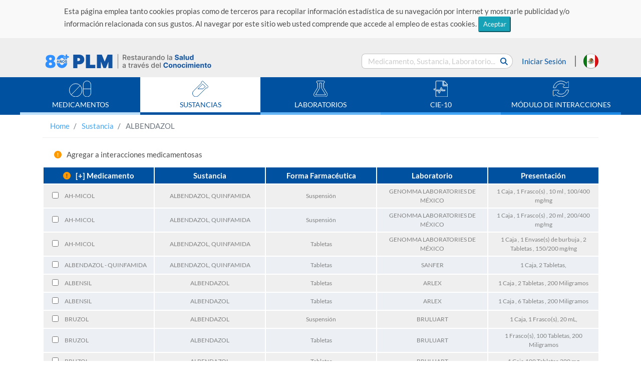

--- FILE ---
content_type: text/html;charset=UTF-8
request_url: https://medicamentosplm.com/Home/Medicamentos_Sustancia/albendazol/34
body_size: 14143
content:











<!DOCTYPE html>
<html lang="es">
	<head>

	    <meta name="viewport" content="width=device-width, initial-scale=1, shrink-to-fit=no">
	    <meta http-equiv="x-ua-compatible" content="ie=edge">
	    	
	    <meta http-equiv="Content-Type" content="text/html; charset=utf-8">
	    <title>Sustancia - ALBENDAZOL - PLM</title>
	    
	     <link rel="Shortcut Icon" href="/resources/images/favicon_02.png" /> 
	    
	    <meta name="title" content="Sustancia - ALBENDAZOL - PLM">
	    <meta name="description" content="Sustancia - ALBENDAZOL">
	    <meta name="keywords" content="Sustancia - ALBENDAZOL">
	    <meta name="robots" content="index,follow">
	    
	    <link rel="stylesheet" href="https://cdnjs.cloudflare.com/ajax/libs/font-awesome/6.5.1/css/all.min.css"/>
	    
	    <link rel="alternate" hreflang="es-MX" href="https://www.medicamentosplm.com/" />
	    
	    <link rel="alternate" hreflang="es-CO" href="https://www.medicamentosplm.com/colombia/" />
	    <link rel="alternate" hreflang="es-EC" href="https://www.medicamentosplm.com/ecuador/" />
	    <link rel="alternate" hreflang="es-PE" href="https://www.medicamentosplm.com/peru/" />
	    <link rel="alternate" hreflang="es-bo" href="https://www.medicamentosplm.com/bolivia/" />
	    <link rel="alternate" hreflang="es-cl" href="https://www.medicamentosplm.com/chile/" />
	    <link rel="alternate" hreflang="es-PA" href="https://www.medicamentosplm.com/cad/" />
	    <link rel="alternate" hreflang="es-BZ" href="https://www.medicamentosplm.com/cad/" />
	    <link rel="alternate" hreflang="es-CR" href="https://www.medicamentosplm.com/cad/" />
	    <link rel="alternate" hreflang="es-DO" href="https://www.medicamentosplm.com/cad/" />
	    <link rel="alternate" hreflang="es-SV" href="https://www.medicamentosplm.com/cad/" />
	    <link rel="alternate" hreflang="es-GT" href="https://www.medicamentosplm.com/cad/" />
	    <link rel="alternate" hreflang="es-HT" href="https://www.medicamentosplm.com/cad/" />
	    <link rel="alternate" hreflang="es-HN" href="https://www.medicamentosplm.com/cad/" />
	    <link rel="alternate" hreflang="es-NI" href="https://www.medicamentosplm.com/cad/" />
	    <link rel="alternate" hreflang="x-default" href="https://www.medicamentosplm.com/" >
	    
	  
	    
		<!-- Global site tag (gtag.js) - Google Analytics -->
		<script async src="https://www.googletagmanager.com/gtag/js?id=UA-22228735-6"></script>
		<script>
		  window.dataLayer = window.dataLayer || [];
		  function gtag(){dataLayer.push(arguments);}
		  gtag('js', new Date());
		
		  gtag('config', 'UA-22228735-6');
		</script>
		

				
		
		<!-- Facebook Pixel Code  
			    <script>
			        !function (f, b, e, v, n, t, s) {
			            if (f.fbq) return; n = f.fbq = function () {
			                n.callMethod ?
			                n.callMethod.apply(n, arguments) : n.queue.push(arguments)
			            };
			            if (!f._fbq) f._fbq = n; n.push = n; n.loaded = !0; n.version = '2.0';
			            n.queue = []; t = b.createElement(e); t.async = !0;
			            t.src = v; s = b.getElementsByTagName(e)[0];
			            s.parentNode.insertBefore(t, s)
			        }(window, document, 'script',
			        'https://connect.facebook.net/en_US/fbevents.js');
			        fbq('init', '179934115972422');
			        fbq('track', 'PageView');
			    </script>
			    <noscript>
			        <img height="1" width="1" style="display:none"
			             src="https://www.facebook.com/tr?id=179934115972422&ev=PageView&noscript=1" />
			    </noscript>
		 End Facebook Pixel Code -->
		 
		 
		 <!-- Meta Pixel Code -->
		 <script>
		 	!function(f,b,e,v,n,t,s)
		 	{if(f.fbq)return;n=f.fbq=function(){n.callMethod?
		 	n.callMethod.apply(n,arguments):n.queue.push(arguments)};
		 	if(!f._fbq)f._fbq=n;n.push=n;n.loaded=!0;n.version='2.0';
		 	n.queue=[];t=b.createElement(e);t.async=!0;
		 	t.src=v;s=b.getElementsByTagName(e)[0];
		 	s.parentNode.insertBefore(t,s)}(window, document,'script',
		 	'https://connect.facebook.net/en_US/fbevents.js');
		 	fbq('init', '707431141955362');
		 	fbq('track', 'PageView');
		 </script>
		 <noscript>
		 	<img height="1" width="1" style="display:none" src=https://www.facebook.com/tr?id=707431141955362&ev=PageView&noscript=1/>
		 </noscript>
		 <!-- End Meta Pixel Code -->
			
			
		    
		    <!-- Begin comScore Inline Tag 1.1302.13 -->
	        <script type="text/javascript">
	            // <![CDATA[
	                function udm_(e) { var t = "comScore=", n = document, r = n.cookie, i = "", s = "indexOf", o = "substring", u = "length", a = 2048, f, l = "&ns_", c = "&", h, p, d, v, m = window, g = m.encodeURIComponent || escape; if (r[s](t) + 1) for (d = 0, p = r.split(";"), v = p[u]; d < v; d++) h = p[d][s](t), h + 1 && (i = c + unescape(p[d][o](h + t[u]))); e += l + "_t=" + +(new Date) + l + "c=" + (n.characterSet || n.defaultCharset || "") + "&c8=" + g(n.title) + i + "&c7=" + g(n.URL) + "&c9=" + g(n.referrer), e[u] > a && e[s](c) > 0 && (f = e[o](0, a - 8).lastIndexOf(c), e = (e[o](0, f) + l + "cut=" + g(e[o](f + 1)))[o](0, a)), n.images ? (h = new Image, m.ns_p || (ns_p = h), h.src = e) : n.write("<", "p", "><", 'img src="', e, '" height="1" width="1" alt="*"', "><", "/p", ">") };
	                udm_('http' + (document.location.href.charAt(4) == 's' ? 's://sb' : '://b') + '.scorecardresearch.com/b?c1=2&c2=13152961&ns_site=medicamentos-mx&name=@ViewBag.ComScore');
	            // ]]>
	        </script>
	        <noscript><p><img src="http://b.scorecardresearch.com/p?c1=2&amp;c2=13152961&amp;ns_site=medicamentos-mx&amp;name=@ViewBag.ComScore" height="1" width="1" alt="*"></p></noscript>
	        <!-- End comScore Inline Tag -->
				
	    
	    
	    
		    
		    
		    	
		    		
		    			<link rel="canonical" href="https://medicamentosplm.com/Home/Medicamentos_Sustancia/albendazol/34" />
		    		
		    		
		    	
		    
		    
		    
		    
		    
		    
		    
		    
		    
	    
		
	    <!-- Cargado de Tipografía -->
	    <link rel="stylesheet" href="/resources/fonts/font.css">
	
	    <!-- Cargando Iconos -->
	    <link rel="stylesheet" href="/resources/css/fontawesome-all.css">
	
	    <!-- Carga de archivos css -->
	    <link rel="stylesheet" href="/resources/css/bootstrap.css">
	    <link rel="stylesheet" href="/resources/css/estilos.css">
	    <link rel="stylesheet" href="/resources/css/styles.css">
	    <link rel="stylesheet" href="/resources/css/seccion-interes.css">
	    
	    <link rel="stylesheet" href="/resources/css/indice-alfabetico.css">
	    <link rel="stylesheet" href="/resources/css/paginador.css">
	    <link rel="stylesheet" href="/resources/css/tabs-carga-resultados.css">
	    
	    <script src="/resources/lib/jquery.min.js" type="text/javascript"></script>
	    <script src="/resources/lib/jquery-ui.min.js" type="text/javascript"></script>
        <script src="/resources/lib/bootstrap.js" type="text/javascript"></script>
        <script src="/resources/lib/jquery.validate.min.js" type="text/javascript"></script>
        
       
        
		       
	</head>
	
	<body ontouchstart>

       <header class="encabezado">
    		
    		
				<div class="wrap-text-cookies">
					<p class="text-cookies">Esta página emplea tanto cookies propias como de terceros para recopilar información estadística de su navegación por internet y mostrarle publicidad y/o información relacionada con sus gustos. Al navegar por este sitio web usted comprende que accede al empleo de estas cookies. 
					<button type="button" class="btn-sm btn-info top-msg-close btn-pointer">Aceptar</button></p>
				</div>
			
    		
	        <div class="container">
	            
	            
	            	
								        
			            <a href="/Home" class="logo-encabezado">
			           
			                
			                <img src="/resources/images/logo-PLM-80_02.svg" alt="PLM-Logos">
			                
			            </a>
			        
				
				
	            <form id="bloque-buscar" class="collapses">
	                <div class="contenedor-bloque-buscar">
	                    <input type="text" placeholder="Medicamento, Sustancia, Laboratorio..." name="search-general" id="txt-search" />
	                    <button type="button" class="btn btn-link boton-buscar" data-target="content/resultado-busqueda.html" >
	                            <i class="fas fa-search"></i>
	                    </button>
	                </div>
	            </form>
				
				
					
			            <div class="iniciar-sesion">
			                <a href="/login?login=true" class="boton-inicio-sesion" data-toggle="modal" data-target="#InicioSesion">
			                    Iniciar Sesión
			                </a>
			            </div>
					
					
				
	            <!-- ==== ==== INICIO MODAL - INICIO SESIÓN - RECU-PASS - REGISTRO ==== ==== -->
	            
				








<script>
	var loginParam = '';
</script>
<!-- <script src="/resources/js/login.js" type="text/javascript"></script>
-->

<script src="/resources/js/signupForm.js" type="text/javascript"></script>


<div class="modal" id="InicioSesion" tabindex="-1" role="dialog" aria-hidden="true">
    <div class="modal-dialog" role="document">
        <div class="modal-content">
            <div class="modal-header">
                <h5 class="modal-title" id="exampleModalLabel">Iniciar Sesión</h5>
                <button type="button" class="close" data-dismiss="modal" aria-label="Close">
                	<span aria-hidden="true">&times;</span>
                </button>
            </div>
            <div class="modal-body">
                <div class="">
                
                   <h5 class="text-success"><i class="fas fa-user-md mx-auto"></i> Acceso exclusivo para médicos y/o profesionales de la salud</h5>
                   
                    <form method="POST" action=""  class="px-4 py-3" id="signupForm">
							
							<div class="form-group">
								<label for="email" path="email">Email: </label>
								<input type="text" class="form-control" id="email" name='email'  />
							</div>
							
							<div class="form-group">
								<label for="password" path="password">Contraseña: </label>
								<input type="password" class="form-control" id="password" name='password'/>
							</div>
							
							<div class="form-group">
		                    	<label hidden for="remember" class="inline">Remember me</label>
		                    	<input hidden id="remember" type="checkbox" name="remember-me" value="true" checked="checked"/>
		                    </div>
							
							<button type="submit" name="signup" value="Sign up" class="btn btn-primary col-4 offset-4">Validar</button>
	                    
	                   </form>
	                   
	                   <div class="msg-error text-center" style="color:red;">
							Usuario o contraseña incorrectos
						</div>

               
                </div>	       
                             
            </div>
            <div class="modal-footer">

                <button type="button" class="btn btn-secondary" data-toggle="modal" data-target="#RecuperarPasaword" data-dismiss="modal" aria-label="Close">
                    Olvidé mi contraseña</button>

                <button type="button" class="btn btn-primary" data-toggle="modal" data-target="#FormRegistro" data-dismiss="modal" aria-label="Close">
                    Regístrate</button>
            </div>

        </div>
    </div>
</div>


<!--  
<div class="modal" id="InicioSesion" tabindex="-1" role="dialog" aria-hidden="true">
    <div class="modal-dialog" role="document">
        <div class="modal-content">
            <div class="modal-header">
                <h5 class="modal-title" id="exampleModalLabel">Iniciar Sesión</h5>
                <button type="button" class="close" data-dismiss="modal" aria-label="Close">
                	<span aria-hidden="true">&times;</span>
                </button>
            </div>
            <div class="modal-body">
                <div class="">

                	<h5 class="text-success"><i class="fas fa-user-md mx-auto"></i> Acceso exclusivo para médicos y/o profesionales de la salud</h5>

						<form id="loginForm" class="px-4 py-3" action="/Home/login" method="POST">
							
							<div class="form-group">
								<label for="email">Usuario: </label>
								<input id="username" name="email" name="email" type="text" class="form-control" value=""/>
							</div>
							
							<div class="form-group">
								<label for="password">Password: </label>
								<input id="password" name="password" name="password" type="password" class="form-control" value=""/>
							</div>
							
							<div class="form-group">
		                    	<label hidden for="remember" class="inline">Remember me</label>
		                    	<input hidden id="remember" type="checkbox" name="remember-me" value="true" checked="checked"/>
		                    </div>
							
							<button class="btn btn-primary col-4 offset-4">Enviar</button>
	                    
	                    <div>
</div></form>
                </div>	                    
            </div>
            
            
            <div class="modal-footer">

                <button type="button" class="btn btn-secondary" data-toggle="modal" data-target="#RecuperarPasaword" data-dismiss="modal" aria-label="Close">
                    Olvidé mi contraseña</button>

                <button type="button" class="btn btn-primary" data-toggle="modal" data-target="#FormRegistro" data-dismiss="modal" aria-label="Close">
                    Regístrate</button>
            </div>
            
             <span></span>
        </div>
    </div>
</div>
-->

				
<div class="modal" id="RecuperarPasaword" tabindex="-1" role="dialog" aria-labelledby="exampleModalLabel" aria-hidden="true">
	<div class="modal-dialog" role="document">
	    <div class="modal-content">
	        <div class="modal-header">
	            <h5 class="modal-title" id="exampleModalLabel">Recuperación de Contraseña</h5>
	            <button type="button" class="close" data-dismiss="modal" aria-label="Close">
	            <span aria-hidden="true">&times;</span>
	            </button>
	        </div>
	        <div class="modal-body">
	            <div class="">
	                <form class="px-4 py-3" id="formRecovery">
	                    <div class="form-group">
	                        <label for="correo">Correo electrónico</label>
	                        <input type="text" name="emailRecovery" class="form-control" id="emailRecovery">
	                    </div>
	                    <button id="btn-recovery" class="btn btn-primary  col-4 offset-4">Recuperar</button>
	                </form>
	                <span id="recovery-description" class="badge badge-pill badge-success"></span>
	            </div>
	        </div>
	        <div class="modal-footer">
	            <button type="button" class="btn btn-secondary" data-toggle="modal" data-target="#InicioSesion" data-dismiss="modal" aria-label="Close">
	                Iniciar Sesión</button>
	
	            <button type="button" class="btn btn-primary" data-toggle="modal" data-target="#FormRegistro" data-dismiss="modal" aria-label="Close">
	                Regístrate</button>
	        </div>
	    </div>
	</div>
</div>
				








<script>
	var loginFarmacy = '';
</script>


<script src="/resources/js/login.js" type="text/javascript"></script>
	

<div class="modal" id="InicioSesionFarmacy" tabindex="-1" role="dialog" aria-hidden="true">
    <div class="modal-dialog" role="document">
        <div class="modal-content">
            <div class="modal-header">
                <h5 class="modal-title" id="exampleModalLabel">Iniciar Sesión</h5>
               <!--   <button type="button" class="close" data-dismiss="modal" aria-label="Close">
                	<span aria-hidden="true">&times;</span>
                </button>
                
                -->
            </div>
            <div class="modal-body">
                <div class="">

                	<h5 class="text-success"><i class="fas fa-user-md mx-auto"></i> Acceso exclusivo para profesionales de la salud</h5>

						<form id="loginFarmacyForm" class="px-4 py-3" action="/Home/Farmacia" method="POST">
							
							<div class="form-group">
								<label for="email">Usuario: </label>
								<input id="username" name="email" name="email" type="text" class="form-control" value=""/>
							</div>
							
							<!-- <div class="form-group">
								<label for="password">Password: </label>
								<input id="password" name="password" name="password" type="password" class="form-control" value=""/>
							</div>
							
							<div class="form-group">
		                    	<label hidden for="remember" class="inline">Remember me</label>
		                    	<input hidden id="remember" type="checkbox" name="remember-me" value="true" checked="checked"/>
		                    </div> -->
							
							<button class="btn btn-primary col-4 offset-4">Enviar</button>
	                    
	                    <div>
</div></form>
                </div>	                    
            </div>
            
			
			
            
            <div class="modal-footer">
           
             <!--  
                <button type="button" class="btn btn-secondary" data-toggle="modal" data-target="#RecuperarPasaword" data-dismiss="modal" aria-label="Close">
                    Olvidé mi contraseña</button>

                <button type="button" class="btn btn-primary" data-toggle="modal" data-target="#FormRegistro" data-dismiss="modal" aria-label="Close">
                    Regístrate</button>
                    -->
            </div> 
            
             <span></span>
        </div>
    </div>
</div>

				
				
					






	<script src="/resources/js/appAccount.js" type="text/javascript"></script>


<div class="modal" id="FormRegistro" tabindex="-1" role="dialog" aria-labelledby="exampleModalLabel" aria-hidden="true">
	<div class="modal-dialog" role="document">
		<div class="modal-content">
			<div class="modal-header">
				<h5 class="modal-title" id="exampleModalLabel">Registro</h5>
				<button type="button" class="close" data-dismiss="modal" aria-label="Close">
					<span aria-hidden="true">&times;</span>
				</button>
			</div>
			<div class="modal-body">
			    <div id="overlay2">
			      
				  <div class="cv-spinner2">
				    
				    <span class="spinner2"></span>
				  </div>
				</div>
				<h5 class="text-success"><i class="fas fa-user-md mx-auto"></i> Acceso exclusivo para médicos y/o profesionales de la salud</h5>
				<form id="registrationForm" class="form-horizontal">

					<div class="form-row">
						
						 
						<div class="col-12 form-group">
							<label for="email">Correo Electrónico: </label>
							<input type="text" class="form-control" name="email" id="txt-mail"/>
						</div>
						

						<div class="form-group-register form-off">
							<div class="col-12 form-group">
								<label class="control-label">Nombre(s): </label>
								<input type="text" class="form-control" name="firstName"/>
							</div>
	
							<div class="col-12 form-group">
								<label class="control-label">Apellido Paterno: </label>
								<input type="text" class="form-control" name="lastName" />
							</div>
							
							<div class="col-12 form-group">
								<label class="control-label">Apellido Materno: </label>
								<input type="text" class="form-control" name="slastName"  />
							</div>
	
	                        <div class="col-12 form-group">
								<label class="control-label">Profesión: </label>
								<select class="form-control" name="profession" id="slt-profession">
									
								</select>
							</div>
							
							<div class="col-12 form-group field-license">
								<label class="control-label">Cédula Profesional: </label>
								<input type="text" class="form-control" name="license" />
							</div>
							
							<!-- start Especiality -->
							<div class="col-12 form-group field-speciality">
								<label class="control-label">Especialidad Médica: </label>
								<select name="speciality" class="form-control" id="slt-speciality"></select>
							</div>
							
							<!-- end speciality -->
	                        
	                        <div class="col-12 form-group">
								<label class="control-label">País: </label>
								<select name="country" class="form-control" id="slt-country" class="country"></select>
							</div>
							
							<div class="col-12 form-group field-state">
								<label class="control-label">Estado: </label>
								<select name="states" class="form-control" id="slt-state"></select>
							</div>
							
							<div class="col-12 form-group">
								<label class="control-label">Contraseña: </label>
								<input type="password" name="pwdR" class="form-control" id="txt-pwd"/>
							</div>
							
							<div class="col-12 form-group">
								<label class="control-label">Confirmar Contraseña</label>
								<input type="password" class="form-control" name="pwdConfirm" id="txt-pwd-confirm"/>
							</div>
	
	                        <div class="form-group">
	                            <div class="form-check">
	                                <input class="form-check-input" type="checkbox" name="privacity">
	                                <label class="form-check-label">
	                                   <a href="/Home/Privacity/65" target="_blank"> He leído y acepto el Aviso de Privacidad</a>
	                                </label>
	                            </div>
	                        </div>
	
	                        <div class="form-group">
	                            <div class="form-check">
	                                <input class="form-check-input" type="checkbox" name="terms">
	                                <label class="form-check-label">
	                                    <a href="/Home/Terms/67" target="_blank">He leído y acepto los Términos y condiciones</a>
	                                </label>
	                            </div>
	                        </div>
	                     </div>
                   </div>
					
                   <button class="btn btn-primary col-4 offset-4" id="btn-profile">Enviar Datos</button>
				</form>
			</div>
		</div>
	</div>
</div>


	
<style>
#overlay2{	
  position: fixed;
  top: 0;
  z-index: 100;
  width: 100%;
  height:100%;
  display: none;
  margin-left:-15px;
  background: rgba(0,0,0,0.6);
}
.cv-spinner2 {
  height: 100%;
  display: flex;
  justify-content: center;
  align-items: center;  
}
.spinner2 {
  width: 40px;
  height: 40px;
  border: 4px #ddd solid;
  border-top: 4px #2e93e6 solid;
  border-radius: 50%;
  animation: sp-anime 0.8s infinite linear;
}
@keyframes sp-anime {
  100% { 
    transform: rotate(360deg); 
  }
}
.is-hide{
  display:none;
}

</style>
				
				
	
	            <!-- ==== ==== FIN MODAL - INICIO SESIÓN - RECU-PASS - REGISTRO ==== ==== -->
	
            	
	            	
		            	<a href="/Home/paises" class="bandera-pais">
	                		<img src="/resources/images/flag-Mx.svg" alt="Bandera México">
		            	</a>
	                
	                
	                
	                
	                
                	
                	
                
	
	            <a class="btn boton-menu" data-toggle="collapse"  href="#menu-contenidos" role="button" aria-expanded="false">
	                <i class="fas fa-bars"></i>
	            </a>
	
	            <form id="bloque-buscar-movil" class="collapses">
	                <div class="contenedor-bloque-buscar-movil">
	                    <input type="text" placeholder="Medicamento, Sustancia, Laboratorio..." id="txt-search-movil">
	                    <button type="button" class="boton-buscar-movil" data-toggle="collapse" data-target="#bloque-buscar" aria-expanded="false">
	                        <i class="fas fa-search"></i>
	                    </button>
	                </div>
	            </form>
	            
	            

	
	        </div>
	        
          <!--   <div class="container container-def">
	          <div class="row">
	    
			      <div class="col-md-8">
			          <h6 class="leyenda-def def-dicc">DEF Diccionario de Especialidades Farmacéuticas </h6> 
			      
			      </div>
			      <div class="col-md-4">
			             <h6 class="leyenda-def def-fecha">19 enero 2022</h6>
			      </div>
			   </div>
			</div>
	        -->
	        
	        <div class="wrap-menu-contenidos">
		        <nav id="menu-contenidos" class="collapse d-md-block" >
		            <ul>
						






<li class="border-bottom-uno">
	<a href="/Home/Medicamento/A/1" target="_parent">
		<i>
			<img src="/resources/images/icon-pill.svg" alt="icono menu medicamentos">
		</i>
		<p class="text-menu" data-module="MEDICAMENTO">MEDICAMENTOS</p>
	</a>
</li>

<li class="border-bottom-dos" target="_parent">
    <a href="/Home/Sustancia/A/1">
        <i>
            <img src="/resources/images/icon-sustance.svg" alt="icono menu medicamentos">
        </i>
        
        <p class="text-menu" data-module="SUSTANCIA">SUSTANCIAS</p>
    </a>
</li>

<li class="border-bottom-tres">
    <a href="/Home/Laboratorio/A/1" target="_parent"">
        <i>
            <img src="/resources/images/icon-labs.svg" alt="icono menu medicamentos">
        </i>
        
        <p class="text-menu" data-module="LABORATORIO">LABORATORIOS</p>
    </a>
</li>

<li class="border-bottom-cuatro">
    <a href="/Home/CIE10/A/1" target="_parent"">
        <i>
            <img src="/resources/images/icon-cie-10.svg" alt="icono menu medicamentos">
        </i>
        
        <p class="text-menu" data-module="CIE10">CIE-10</p>
    </a>
</li>
<!--  
<li class="border-bottom-cuatro">
    <a href="/Home/CIE11/A/1" target="_parent"">
        <i>
            <img src="/resources/images/icon-cie-10.svg" alt="icono menu medicamentos">
        </i>
        
        <p class="text-menu" data-module="CIE11">CIE-11</p>
    </a>
</li>
-->


<li class="border-bottom-cinco">
    <a href="/Home/Interacciones" target="_parent"">
        <i>
            <img src="/resources/images/icon-sync.svg" alt="icono menu medicamentos">
        </i>
        
        <p class="text-menu" data-module="INTERACCION">MÓDULO DE INTERACCIONES</p>
    </a>
</li>

<!--  
 <li class="border-bottom-cinco">
	    <a href="/Home/expediente/registrese-ahora" target="_parent"">
	        <i>
	            <img src="/resources/images/Grupo_65499.svg" alt="icono menu medicamentos">
	        </i>
	        
	        <p class="text-menu" data-module="EXPEDIENTE">EXPEDIENTE CLÍNICO ELECTRÓNICO</p>
	    </a>
	</li>
	-->





	<li class="border-bottom-cinco btn-inicio-secion-movil">
	    <a href="/login?login=true" class="boton-inicio-sesion" data-toggle="modal" data-target="#InicioSesion">
	        <i>
	            <img src="/resources/images/icon-user.svg" alt="icono menu medicamentos">
	        </i>
	        <p class="text-menu">INICIAR SESIÓN</p>
	    </a>
	</li>

    

    		                
		            </ul>
		        </nav>
	        </div>
	        
	        
	    </header>
	  <!--  
	      
		    <div class="container container-def">
		     <div class="row">
			       
			      <div class="col-sm-8">
			          <h5 class="leyenda-def def-dicc">DEF Diccionario de Especialidades Farmacéuticas </h5> 
			      
			      </div>
			      <div class="col-sm-2">
			             <h6 class="leyenda-def def-fecha">19 enero 2022</h6>
			      </div>
			    </div>
		    
		    </div>
		   
		   -->
	   
	   
	   
	  
	   
	   		





<div class="container">
<nav aria-label="breadcrumb" class="d-none d-md-block">
    <ol class="breadcrumb">
        <li class="breadcrumb-item">
            <a href="/Home" target="_parent">Home</a>
        </li>
        
        
        	
        		
        		
        		
        		
        		
        		
        		
			    
			    
			    
			    
			    
        		
			    
			        <li class="breadcrumb-item" aria-current="page">        	
			            <a href="/Home/Sustancia" target="_parent">Sustancia</a>
			        </li>
		         
	         
	     
	     
        
         
	         <li class="breadcrumb-item active" aria-current="page">
				ALBENDAZOL
	         </li>
         
         
    </ol>
    
    
</nav>
</div>


	   

       







	
		
			<section class="container carga-info">
				<div class="row">
					
						<div class="col-md-12 leyenda-agregar-interaccion">
		                	<p><i class="fas fa-exclamation-circle"></i> Agregar a interacciones medicamentosas</p>
		            	</div>
	            	
	            	
				    <div class="col-md-12"> <!-- style="padding-left: 10px; padding-right: 0px;" -->
				        <div class="box-body" id="prescriptionGrid">
				            <div class="fila" id="tableHeader">
				            	
					                <div class="tab-6 rubro-head">
					                	<i class="fas fa-exclamation-circle"></i>
					                	[+] Medicamento 
					                </div>
				                
				                
				              
				                
					            <div class="tab-6 rubro-head">Sustancia</div>
				                
				                
				                <div class="tab-6 rubro-head">Forma Farmacéutica</div>
				                
				                <div class="tab-6 rubro-head">Laboratorio</div>
				                
				                 
				                
				                
				                <div class="tab-6 rubro-head">Presentación</div>
				                
				                   
				                
				                
				            </div>
				            
				            
				            	
						            <div class="fila gris2" id="editable">
						
						                <div class="tab-6 first">
						                    <div class="row">
						                    
						                        <div class="check">
						                            <input 
						                            class="check-prescription" data-drug-row="0"
						                            type="checkbox"
						                            value='{"Brand":"AH-MICOL","BrandClean":"/Home/productos/ahmicol.suspension/63/101/53965/194","DivisionShortName":"GENOMMA LABORATORIES DE MÉXICO","PharmaForm":"Suspensión","Presentation":"1 Caja , 1 Frasco(s) , 10 ml , 100/400  mg/mg","DivisionId":63,"CategotyId":101,"ProductId":53965,"PharmaFormId":194,"PresentationId":24528,"CountryName":"mexico"}'/>
						                        </div>
						                        
						                        <div class="nombrePrducto">
						                        
						                         
								                         
								                         
								                                <a class="first product-info brand_countries_temp_container" value='{"PresentationId":24528}' id="prescription-brand-1" href="/Home/productos/ahmicol.suspension/63/101/53965/194">
									                               AH-MICOL
									                            </a>
								                         
						                         
						                         
						                         
						                            
						                        </div>
						                    </div>
						                </div>
						                
						                
						                <div class="tab-6 row-drug-0" id="prescription-substance-1">
					                		
											
											
												
												
												
												
												
												
													
															
																	
																		 
																				ALBENDAZOL,
																		 
																		 
																	
													
															
																	
																		 
																		 
																			QUINFAMIDA
																		
																	
													
												
												
												
											
											
											
						                </div>
						                
						                
						                
						                <div class="tab-6" id="prescription-pharmaForm-1">
						                    Suspensión
						                </div>
						                
			
										<div class="tab-6" id="prescription-division-1">				                    
						                    GENOMMA LABORATORIES DE MÉXICO
						                </div>
						                
						                
							                
					                	
			
										
							                <div class="tab-6" id="prescription-presentation-1">
							                    1 Caja , 1 Frasco(s) , 10 ml , 100/400  mg/mg 
							                </div>
						                
						                
						                
						                
						            </div>
				            
				            	
						            <div class="fila gris2" id="editable">
						
						                <div class="tab-6 first">
						                    <div class="row">
						                    
						                        <div class="check">
						                            <input 
						                            class="check-prescription" data-drug-row="1"
						                            type="checkbox"
						                            value='{"Brand":"AH-MICOL","BrandClean":"/Home/productos/ahmicol.suspension/63/101/53965/194","DivisionShortName":"GENOMMA LABORATORIES DE MÉXICO","PharmaForm":"Suspensión","Presentation":"1 Caja , 1 Frasco(s) , 20 ml , 200/400  mg/mg","DivisionId":63,"CategotyId":101,"ProductId":53965,"PharmaFormId":194,"PresentationId":24529,"CountryName":"mexico"}'/>
						                        </div>
						                        
						                        <div class="nombrePrducto">
						                        
						                         
								                         
								                         
								                                <a class="first product-info brand_countries_temp_container" value='{"PresentationId":24529}' id="prescription-brand-1" href="/Home/productos/ahmicol.suspension/63/101/53965/194">
									                               AH-MICOL
									                            </a>
								                         
						                         
						                         
						                         
						                            
						                        </div>
						                    </div>
						                </div>
						                
						                
						                <div class="tab-6 row-drug-1" id="prescription-substance-1">
					                		
											
											
												
												
												
												
												
												
													
															
																	
																		 
																				ALBENDAZOL,
																		 
																		 
																	
													
															
																	
																		 
																		 
																			QUINFAMIDA
																		
																	
													
												
												
												
											
											
											
						                </div>
						                
						                
						                
						                <div class="tab-6" id="prescription-pharmaForm-1">
						                    Suspensión
						                </div>
						                
			
										<div class="tab-6" id="prescription-division-1">				                    
						                    GENOMMA LABORATORIES DE MÉXICO
						                </div>
						                
						                
							                
					                	
			
										
							                <div class="tab-6" id="prescription-presentation-1">
							                    1 Caja , 1 Frasco(s) , 20 ml , 200/400  mg/mg 
							                </div>
						                
						                
						                
						                
						            </div>
				            
				            	
						            <div class="fila gris2" id="editable">
						
						                <div class="tab-6 first">
						                    <div class="row">
						                    
						                        <div class="check">
						                            <input 
						                            class="check-prescription" data-drug-row="2"
						                            type="checkbox"
						                            value='{"Brand":"AH-MICOL","BrandClean":"/Home/productos/ahmicol.tabletas/63/101/53965/210","DivisionShortName":"GENOMMA LABORATORIES DE MÉXICO","PharmaForm":"Tabletas","Presentation":"1 Caja , 1 Envase(s) de burbuja , 2 Tabletas , 150/200  mg/mg","DivisionId":63,"CategotyId":101,"ProductId":53965,"PharmaFormId":210,"PresentationId":24546,"CountryName":"mexico"}'/>
						                        </div>
						                        
						                        <div class="nombrePrducto">
						                        
						                         
								                         
								                         
								                                <a class="first product-info brand_countries_temp_container" value='{"PresentationId":24546}' id="prescription-brand-1" href="/Home/productos/ahmicol.tabletas/63/101/53965/210">
									                               AH-MICOL
									                            </a>
								                         
						                         
						                         
						                         
						                            
						                        </div>
						                    </div>
						                </div>
						                
						                
						                <div class="tab-6 row-drug-2" id="prescription-substance-1">
					                		
											
											
												
												
												
												
												
												
													
															
																	
																		 
																				ALBENDAZOL,
																		 
																		 
																	
													
															
																	
																		 
																		 
																			QUINFAMIDA
																		
																	
													
												
												
												
											
											
											
						                </div>
						                
						                
						                
						                <div class="tab-6" id="prescription-pharmaForm-1">
						                    Tabletas
						                </div>
						                
			
										<div class="tab-6" id="prescription-division-1">				                    
						                    GENOMMA LABORATORIES DE MÉXICO
						                </div>
						                
						                
							                
					                	
			
										
							                <div class="tab-6" id="prescription-presentation-1">
							                    1 Caja , 1 Envase(s) de burbuja , 2 Tabletas , 150/200  mg/mg 
							                </div>
						                
						                
						                
						                
						            </div>
				            
				            	
						            <div class="fila gris2" id="editable">
						
						                <div class="tab-6 first">
						                    <div class="row">
						                    
						                        <div class="check">
						                            <input 
						                            class="check-prescription" data-drug-row="3"
						                            type="checkbox"
						                            value='{"Brand":"ALBENDAZOL - QUINFAMIDA","BrandClean":"/Home/productos/albendazol..quinfamida.tabletas/160/101/77891/210","DivisionShortName":"SANFER","PharmaForm":"Tabletas","Presentation":"1 Caja, 2 Tabletas, ","DivisionId":160,"CategotyId":101,"ProductId":77891,"PharmaFormId":210,"PresentationId":81677,"CountryName":"mexico"}'/>
						                        </div>
						                        
						                        <div class="nombrePrducto">
						                        
						                         
								                         
								                         
								                                <a class="first product-info brand_countries_temp_container" value='{"PresentationId":81677}' id="prescription-brand-1" href="/Home/productos/albendazol..quinfamida.tabletas/160/101/77891/210">
									                               ALBENDAZOL - QUINFAMIDA
									                            </a>
								                         
						                         
						                         
						                         
						                            
						                        </div>
						                    </div>
						                </div>
						                
						                
						                <div class="tab-6 row-drug-3" id="prescription-substance-1">
					                		
											
											
												
												
												
												
												
												
													
															
																	
																		 
																				ALBENDAZOL,
																		 
																		 
																	
													
															
																	
																		 
																		 
																			QUINFAMIDA
																		
																	
													
												
												
												
											
											
											
						                </div>
						                
						                
						                
						                <div class="tab-6" id="prescription-pharmaForm-1">
						                    Tabletas
						                </div>
						                
			
										<div class="tab-6" id="prescription-division-1">				                    
						                    SANFER
						                </div>
						                
						                
							                
					                	
			
										
							                <div class="tab-6" id="prescription-presentation-1">
							                    1 Caja, 2 Tabletas,  
							                </div>
						                
						                
						                
						                
						            </div>
				            
				            	
						            <div class="fila gris2" id="editable">
						
						                <div class="tab-6 first">
						                    <div class="row">
						                    
						                        <div class="check">
						                            <input 
						                            class="check-prescription" data-drug-row="4"
						                            type="checkbox"
						                            value='{"Brand":"ALBENSIL","BrandClean":"/Home/productos/albensil.tabletas/2503/101/43505/210","DivisionShortName":"ARLEX","PharmaForm":"Tabletas","Presentation":"1 Caja , 2 Tabletas , 200  Miligramos","DivisionId":2503,"CategotyId":101,"ProductId":43505,"PharmaFormId":210,"PresentationId":36824,"CountryName":"mexico"}'/>
						                        </div>
						                        
						                        <div class="nombrePrducto">
						                        
						                         
								                         
								                         
								                                <a class="first product-info brand_countries_temp_container" value='{"PresentationId":36824}' id="prescription-brand-1" href="/Home/productos/albensil.tabletas/2503/101/43505/210">
									                               ALBENSIL
									                            </a>
								                         
						                         
						                         
						                         
						                            
						                        </div>
						                    </div>
						                </div>
						                
						                
						                <div class="tab-6 row-drug-4" id="prescription-substance-1">
					                		
											
											
												
												
												
												
												
												
													
															
																	
																		 
																		 
																			ALBENDAZOL
																		
																	
													
												
												
												
											
											
											
						                </div>
						                
						                
						                
						                <div class="tab-6" id="prescription-pharmaForm-1">
						                    Tabletas
						                </div>
						                
			
										<div class="tab-6" id="prescription-division-1">				                    
						                    ARLEX
						                </div>
						                
						                
							                
					                	
			
										
							                <div class="tab-6" id="prescription-presentation-1">
							                    1 Caja , 2 Tabletas , 200  Miligramos 
							                </div>
						                
						                
						                
						                
						            </div>
				            
				            	
						            <div class="fila gris2" id="editable">
						
						                <div class="tab-6 first">
						                    <div class="row">
						                    
						                        <div class="check">
						                            <input 
						                            class="check-prescription" data-drug-row="5"
						                            type="checkbox"
						                            value='{"Brand":"ALBENSIL","BrandClean":"/Home/productos/albensil.tabletas/2503/101/43505/210","DivisionShortName":"ARLEX","PharmaForm":"Tabletas","Presentation":"1 Caja , 6 Tabletas , 200  Miligramos","DivisionId":2503,"CategotyId":101,"ProductId":43505,"PharmaFormId":210,"PresentationId":36825,"CountryName":"mexico"}'/>
						                        </div>
						                        
						                        <div class="nombrePrducto">
						                        
						                         
								                         
								                         
								                                <a class="first product-info brand_countries_temp_container" value='{"PresentationId":36825}' id="prescription-brand-1" href="/Home/productos/albensil.tabletas/2503/101/43505/210">
									                               ALBENSIL
									                            </a>
								                         
						                         
						                         
						                         
						                            
						                        </div>
						                    </div>
						                </div>
						                
						                
						                <div class="tab-6 row-drug-5" id="prescription-substance-1">
					                		
											
											
												
												
												
												
												
												
													
															
																	
																		 
																		 
																			ALBENDAZOL
																		
																	
													
												
												
												
											
											
											
						                </div>
						                
						                
						                
						                <div class="tab-6" id="prescription-pharmaForm-1">
						                    Tabletas
						                </div>
						                
			
										<div class="tab-6" id="prescription-division-1">				                    
						                    ARLEX
						                </div>
						                
						                
							                
					                	
			
										
							                <div class="tab-6" id="prescription-presentation-1">
							                    1 Caja , 6 Tabletas , 200  Miligramos 
							                </div>
						                
						                
						                
						                
						            </div>
				            
				            	
						            <div class="fila gris2" id="editable">
						
						                <div class="tab-6 first">
						                    <div class="row">
						                    
						                        <div class="check">
						                            <input 
						                            class="check-prescription" data-drug-row="6"
						                            type="checkbox"
						                            value='{"Brand":"BRUZOL","BrandClean":"/Home/productos/bruzol.suspension/73/101/6730/194","DivisionShortName":"BRULUART","PharmaForm":"Suspensión","Presentation":"1 Caja, 1 Frasco(s), 20 mL, ","DivisionId":73,"CategotyId":101,"ProductId":6730,"PharmaFormId":194,"PresentationId":40351,"CountryName":"mexico"}'/>
						                        </div>
						                        
						                        <div class="nombrePrducto">
						                        
						                         
								                         
								                         
								                                <a class="first product-info brand_countries_temp_container" value='{"PresentationId":40351}' id="prescription-brand-1" href="/Home/productos/bruzol.suspension/73/101/6730/194">
									                               BRUZOL
									                            </a>
								                         
						                         
						                         
						                         
						                            
						                        </div>
						                    </div>
						                </div>
						                
						                
						                <div class="tab-6 row-drug-6" id="prescription-substance-1">
					                		
											
											
												
												
												
												
												
												
													
															
																	
																		 
																		 
																			ALBENDAZOL
																		
																	
													
												
												
												
											
											
											
						                </div>
						                
						                
						                
						                <div class="tab-6" id="prescription-pharmaForm-1">
						                    Suspensión
						                </div>
						                
			
										<div class="tab-6" id="prescription-division-1">				                    
						                    BRULUART
						                </div>
						                
						                
							                
					                	
			
										
							                <div class="tab-6" id="prescription-presentation-1">
							                    1 Caja, 1 Frasco(s), 20 mL,  
							                </div>
						                
						                
						                
						                
						            </div>
				            
				            	
						            <div class="fila gris2" id="editable">
						
						                <div class="tab-6 first">
						                    <div class="row">
						                    
						                        <div class="check">
						                            <input 
						                            class="check-prescription" data-drug-row="7"
						                            type="checkbox"
						                            value='{"Brand":"BRUZOL","BrandClean":"/Home/productos/bruzol.tabletas/73/101/6730/210","DivisionShortName":"BRULUART","PharmaForm":"Tabletas","Presentation":"1 Frasco(s), 100 Tabletas, 200 Miligramos","DivisionId":73,"CategotyId":101,"ProductId":6730,"PharmaFormId":210,"PresentationId":987,"CountryName":"mexico"}'/>
						                        </div>
						                        
						                        <div class="nombrePrducto">
						                        
						                         
								                         
								                         
								                                <a class="first product-info brand_countries_temp_container" value='{"PresentationId":987}' id="prescription-brand-1" href="/Home/productos/bruzol.tabletas/73/101/6730/210">
									                               BRUZOL
									                            </a>
								                         
						                         
						                         
						                         
						                            
						                        </div>
						                    </div>
						                </div>
						                
						                
						                <div class="tab-6 row-drug-7" id="prescription-substance-1">
					                		
											
											
												
												
												
												
												
												
													
															
																	
																		 
																		 
																			ALBENDAZOL
																		
																	
													
												
												
												
											
											
											
						                </div>
						                
						                
						                
						                <div class="tab-6" id="prescription-pharmaForm-1">
						                    Tabletas
						                </div>
						                
			
										<div class="tab-6" id="prescription-division-1">				                    
						                    BRULUART
						                </div>
						                
						                
							                
					                	
			
										
							                <div class="tab-6" id="prescription-presentation-1">
							                    1 Frasco(s), 100 Tabletas, 200 Miligramos 
							                </div>
						                
						                
						                
						                
						            </div>
				            
				            	
						            <div class="fila gris2" id="editable">
						
						                <div class="tab-6 first">
						                    <div class="row">
						                    
						                        <div class="check">
						                            <input 
						                            class="check-prescription" data-drug-row="8"
						                            type="checkbox"
						                            value='{"Brand":"BRUZOL","BrandClean":"/Home/productos/bruzol.tabletas/73/101/6730/210","DivisionShortName":"BRULUART","PharmaForm":"Tabletas","Presentation":"1 Caja,100 Tabletas,200 mg","DivisionId":73,"CategotyId":101,"ProductId":6730,"PharmaFormId":210,"PresentationId":989,"CountryName":"mexico"}'/>
						                        </div>
						                        
						                        <div class="nombrePrducto">
						                        
						                         
								                         
								                         
								                                <a class="first product-info brand_countries_temp_container" value='{"PresentationId":989}' id="prescription-brand-1" href="/Home/productos/bruzol.tabletas/73/101/6730/210">
									                               BRUZOL
									                            </a>
								                         
						                         
						                         
						                         
						                            
						                        </div>
						                    </div>
						                </div>
						                
						                
						                <div class="tab-6 row-drug-8" id="prescription-substance-1">
					                		
											
											
												
												
												
												
												
												
													
															
																	
																		 
																		 
																			ALBENDAZOL
																		
																	
													
												
												
												
											
											
											
						                </div>
						                
						                
						                
						                <div class="tab-6" id="prescription-pharmaForm-1">
						                    Tabletas
						                </div>
						                
			
										<div class="tab-6" id="prescription-division-1">				                    
						                    BRULUART
						                </div>
						                
						                
							                
					                	
			
										
							                <div class="tab-6" id="prescription-presentation-1">
							                    1 Caja,100 Tabletas,200 mg 
							                </div>
						                
						                
						                
						                
						            </div>
				            
				            	
						            <div class="fila gris2" id="editable">
						
						                <div class="tab-6 first">
						                    <div class="row">
						                    
						                        <div class="check">
						                            <input 
						                            class="check-prescription" data-drug-row="9"
						                            type="checkbox"
						                            value='{"Brand":"BRUZOL","BrandClean":"/Home/productos/bruzol.tabletas/73/101/6730/210","DivisionShortName":"BRULUART","PharmaForm":"Tabletas","Presentation":"1 Caja,2 Tabletas,200 mg","DivisionId":73,"CategotyId":101,"ProductId":6730,"PharmaFormId":210,"PresentationId":990,"CountryName":"mexico"}'/>
						                        </div>
						                        
						                        <div class="nombrePrducto">
						                        
						                         
								                         
								                         
								                                <a class="first product-info brand_countries_temp_container" value='{"PresentationId":990}' id="prescription-brand-1" href="/Home/productos/bruzol.tabletas/73/101/6730/210">
									                               BRUZOL
									                            </a>
								                         
						                         
						                         
						                         
						                            
						                        </div>
						                    </div>
						                </div>
						                
						                
						                <div class="tab-6 row-drug-9" id="prescription-substance-1">
					                		
											
											
												
												
												
												
												
												
													
															
																	
																		 
																		 
																			ALBENDAZOL
																		
																	
													
												
												
												
											
											
											
						                </div>
						                
						                
						                
						                <div class="tab-6" id="prescription-pharmaForm-1">
						                    Tabletas
						                </div>
						                
			
										<div class="tab-6" id="prescription-division-1">				                    
						                    BRULUART
						                </div>
						                
						                
							                
					                	
			
										
							                <div class="tab-6" id="prescription-presentation-1">
							                    1 Caja,2 Tabletas,200 mg 
							                </div>
						                
						                
						                
						                
						            </div>
				            
				            	
						            <div class="fila gris2" id="editable">
						
						                <div class="tab-6 first">
						                    <div class="row">
						                    
						                        <div class="check">
						                            <input 
						                            class="check-prescription" data-drug-row="10"
						                            type="checkbox"
						                            value='{"Brand":"BRUZOL","BrandClean":"/Home/productos/bruzol.tabletas/73/101/6730/210","DivisionShortName":"BRULUART","PharmaForm":"Tabletas","Presentation":"1 Caja,6 Tabletas,200 mg","DivisionId":73,"CategotyId":101,"ProductId":6730,"PharmaFormId":210,"PresentationId":991,"CountryName":"mexico"}'/>
						                        </div>
						                        
						                        <div class="nombrePrducto">
						                        
						                         
								                         
								                         
								                                <a class="first product-info brand_countries_temp_container" value='{"PresentationId":991}' id="prescription-brand-1" href="/Home/productos/bruzol.tabletas/73/101/6730/210">
									                               BRUZOL
									                            </a>
								                         
						                         
						                         
						                         
						                            
						                        </div>
						                    </div>
						                </div>
						                
						                
						                <div class="tab-6 row-drug-10" id="prescription-substance-1">
					                		
											
											
												
												
												
												
												
												
													
															
																	
																		 
																		 
																			ALBENDAZOL
																		
																	
													
												
												
												
											
											
											
						                </div>
						                
						                
						                
						                <div class="tab-6" id="prescription-pharmaForm-1">
						                    Tabletas
						                </div>
						                
			
										<div class="tab-6" id="prescription-division-1">				                    
						                    BRULUART
						                </div>
						                
						                
							                
					                	
			
										
							                <div class="tab-6" id="prescription-presentation-1">
							                    1 Caja,6 Tabletas,200 mg 
							                </div>
						                
						                
						                
						                
						            </div>
				            
				            	
						            <div class="fila gris2" id="editable">
						
						                <div class="tab-6 first">
						                    <div class="row">
						                    
						                        <div class="check">
						                            <input 
						                            class="check-prescription" data-drug-row="11"
						                            type="checkbox"
						                            value='{"Brand":"BUXOL","BrandClean":"/Home/productos/buxol.tabletas/1361/101/33513/210","DivisionShortName":"BUFFINGTON´S","PharmaForm":"Tabletas","Presentation":"1 Caja,10 Tabletas, ","DivisionId":1361,"CategotyId":101,"ProductId":33513,"PharmaFormId":210,"PresentationId":6902,"CountryName":"mexico"}'/>
						                        </div>
						                        
						                        <div class="nombrePrducto">
						                        
						                         
								                         
								                         
								                                <a class="first product-info brand_countries_temp_container" value='{"PresentationId":6902}' id="prescription-brand-1" href="/Home/productos/buxol.tabletas/1361/101/33513/210">
									                               BUXOL
									                            </a>
								                         
						                         
						                         
						                         
						                            
						                        </div>
						                    </div>
						                </div>
						                
						                
						                <div class="tab-6 row-drug-11" id="prescription-substance-1">
					                		
											
											
												
												
												
												
												
												
													
															
																	
																		 
																		 
																			ALBENDAZOL
																		
																	
													
												
												
												
											
											
											
						                </div>
						                
						                
						                
						                <div class="tab-6" id="prescription-pharmaForm-1">
						                    Tabletas
						                </div>
						                
			
										<div class="tab-6" id="prescription-division-1">				                    
						                    BUFFINGTON´S
						                </div>
						                
						                
							                
					                	
			
										
							                <div class="tab-6" id="prescription-presentation-1">
							                    1 Caja,10 Tabletas,  
							                </div>
						                
						                
						                
						                
						            </div>
				            
				            	
						            <div class="fila gris2" id="editable">
						
						                <div class="tab-6 first">
						                    <div class="row">
						                    
						                        <div class="check">
						                            <input 
						                            class="check-prescription" data-drug-row="12"
						                            type="checkbox"
						                            value='{"Brand":"BUXOL","BrandClean":"/Home/productos/buxol.tabletas/1361/101/33513/210","DivisionShortName":"BUFFINGTON´S","PharmaForm":"Tabletas","Presentation":"1 Caja,100 Tabletas, ","DivisionId":1361,"CategotyId":101,"ProductId":33513,"PharmaFormId":210,"PresentationId":6903,"CountryName":"mexico"}'/>
						                        </div>
						                        
						                        <div class="nombrePrducto">
						                        
						                         
								                         
								                         
								                                <a class="first product-info brand_countries_temp_container" value='{"PresentationId":6903}' id="prescription-brand-1" href="/Home/productos/buxol.tabletas/1361/101/33513/210">
									                               BUXOL
									                            </a>
								                         
						                         
						                         
						                         
						                            
						                        </div>
						                    </div>
						                </div>
						                
						                
						                <div class="tab-6 row-drug-12" id="prescription-substance-1">
					                		
											
											
												
												
												
												
												
												
													
															
																	
																		 
																		 
																			ALBENDAZOL
																		
																	
													
												
												
												
											
											
											
						                </div>
						                
						                
						                
						                <div class="tab-6" id="prescription-pharmaForm-1">
						                    Tabletas
						                </div>
						                
			
										<div class="tab-6" id="prescription-division-1">				                    
						                    BUFFINGTON´S
						                </div>
						                
						                
							                
					                	
			
										
							                <div class="tab-6" id="prescription-presentation-1">
							                    1 Caja,100 Tabletas,  
							                </div>
						                
						                
						                
						                
						            </div>
				            
				            	
						            <div class="fila gris2" id="editable">
						
						                <div class="tab-6 first">
						                    <div class="row">
						                    
						                        <div class="check">
						                            <input 
						                            class="check-prescription" data-drug-row="13"
						                            type="checkbox"
						                            value='{"Brand":"BUXOL","BrandClean":"/Home/productos/buxol.tabletas/1361/101/33513/210","DivisionShortName":"BUFFINGTON´S","PharmaForm":"Tabletas","Presentation":"1 Caja,2 Tabletas, ","DivisionId":1361,"CategotyId":101,"ProductId":33513,"PharmaFormId":210,"PresentationId":6904,"CountryName":"mexico"}'/>
						                        </div>
						                        
						                        <div class="nombrePrducto">
						                        
						                         
								                         
								                         
								                                <a class="first product-info brand_countries_temp_container" value='{"PresentationId":6904}' id="prescription-brand-1" href="/Home/productos/buxol.tabletas/1361/101/33513/210">
									                               BUXOL
									                            </a>
								                         
						                         
						                         
						                         
						                            
						                        </div>
						                    </div>
						                </div>
						                
						                
						                <div class="tab-6 row-drug-13" id="prescription-substance-1">
					                		
											
											
												
												
												
												
												
												
													
															
																	
																		 
																		 
																			ALBENDAZOL
																		
																	
													
												
												
												
											
											
											
						                </div>
						                
						                
						                
						                <div class="tab-6" id="prescription-pharmaForm-1">
						                    Tabletas
						                </div>
						                
			
										<div class="tab-6" id="prescription-division-1">				                    
						                    BUFFINGTON´S
						                </div>
						                
						                
							                
					                	
			
										
							                <div class="tab-6" id="prescription-presentation-1">
							                    1 Caja,2 Tabletas,  
							                </div>
						                
						                
						                
						                
						            </div>
				            
				            	
						            <div class="fila gris2" id="editable">
						
						                <div class="tab-6 first">
						                    <div class="row">
						                    
						                        <div class="check">
						                            <input 
						                            class="check-prescription" data-drug-row="14"
						                            type="checkbox"
						                            value='{"Brand":"BUXOL","BrandClean":"/Home/productos/buxol.tabletas/1361/101/33513/210","DivisionShortName":"BUFFINGTON´S","PharmaForm":"Tabletas","Presentation":"1 Caja,20 Tabletas, ","DivisionId":1361,"CategotyId":101,"ProductId":33513,"PharmaFormId":210,"PresentationId":6905,"CountryName":"mexico"}'/>
						                        </div>
						                        
						                        <div class="nombrePrducto">
						                        
						                         
								                         
								                         
								                                <a class="first product-info brand_countries_temp_container" value='{"PresentationId":6905}' id="prescription-brand-1" href="/Home/productos/buxol.tabletas/1361/101/33513/210">
									                               BUXOL
									                            </a>
								                         
						                         
						                         
						                         
						                            
						                        </div>
						                    </div>
						                </div>
						                
						                
						                <div class="tab-6 row-drug-14" id="prescription-substance-1">
					                		
											
											
												
												
												
												
												
												
													
															
																	
																		 
																		 
																			ALBENDAZOL
																		
																	
													
												
												
												
											
											
											
						                </div>
						                
						                
						                
						                <div class="tab-6" id="prescription-pharmaForm-1">
						                    Tabletas
						                </div>
						                
			
										<div class="tab-6" id="prescription-division-1">				                    
						                    BUFFINGTON´S
						                </div>
						                
						                
							                
					                	
			
										
							                <div class="tab-6" id="prescription-presentation-1">
							                    1 Caja,20 Tabletas,  
							                </div>
						                
						                
						                
						                
						            </div>
				            
				            	
						            <div class="fila gris2" id="editable">
						
						                <div class="tab-6 first">
						                    <div class="row">
						                    
						                        <div class="check">
						                            <input 
						                            class="check-prescription" data-drug-row="15"
						                            type="checkbox"
						                            value='{"Brand":"BUXOL","BrandClean":"/Home/productos/buxol.tabletas/1361/101/33513/210","DivisionShortName":"BUFFINGTON´S","PharmaForm":"Tabletas","Presentation":"1 Caja,30 Tabletas, ","DivisionId":1361,"CategotyId":101,"ProductId":33513,"PharmaFormId":210,"PresentationId":6906,"CountryName":"mexico"}'/>
						                        </div>
						                        
						                        <div class="nombrePrducto">
						                        
						                         
								                         
								                         
								                                <a class="first product-info brand_countries_temp_container" value='{"PresentationId":6906}' id="prescription-brand-1" href="/Home/productos/buxol.tabletas/1361/101/33513/210">
									                               BUXOL
									                            </a>
								                         
						                         
						                         
						                         
						                            
						                        </div>
						                    </div>
						                </div>
						                
						                
						                <div class="tab-6 row-drug-15" id="prescription-substance-1">
					                		
											
											
												
												
												
												
												
												
													
															
																	
																		 
																		 
																			ALBENDAZOL
																		
																	
													
												
												
												
											
											
											
						                </div>
						                
						                
						                
						                <div class="tab-6" id="prescription-pharmaForm-1">
						                    Tabletas
						                </div>
						                
			
										<div class="tab-6" id="prescription-division-1">				                    
						                    BUFFINGTON´S
						                </div>
						                
						                
							                
					                	
			
										
							                <div class="tab-6" id="prescription-presentation-1">
							                    1 Caja,30 Tabletas,  
							                </div>
						                
						                
						                
						                
						            </div>
				            
				            	
						            <div class="fila gris2" id="editable">
						
						                <div class="tab-6 first">
						                    <div class="row">
						                    
						                        <div class="check">
						                            <input 
						                            class="check-prescription" data-drug-row="16"
						                            type="checkbox"
						                            value='{"Brand":"BUXOL","BrandClean":"/Home/productos/buxol.tabletas/1361/101/33513/210","DivisionShortName":"BUFFINGTON´S","PharmaForm":"Tabletas","Presentation":"1 Caja,6 Tabletas, ","DivisionId":1361,"CategotyId":101,"ProductId":33513,"PharmaFormId":210,"PresentationId":6907,"CountryName":"mexico"}'/>
						                        </div>
						                        
						                        <div class="nombrePrducto">
						                        
						                         
								                         
								                         
								                                <a class="first product-info brand_countries_temp_container" value='{"PresentationId":6907}' id="prescription-brand-1" href="/Home/productos/buxol.tabletas/1361/101/33513/210">
									                               BUXOL
									                            </a>
								                         
						                         
						                         
						                         
						                            
						                        </div>
						                    </div>
						                </div>
						                
						                
						                <div class="tab-6 row-drug-16" id="prescription-substance-1">
					                		
											
											
												
												
												
												
												
												
													
															
																	
																		 
																		 
																			ALBENDAZOL
																		
																	
													
												
												
												
											
											
											
						                </div>
						                
						                
						                
						                <div class="tab-6" id="prescription-pharmaForm-1">
						                    Tabletas
						                </div>
						                
			
										<div class="tab-6" id="prescription-division-1">				                    
						                    BUFFINGTON´S
						                </div>
						                
						                
							                
					                	
			
										
							                <div class="tab-6" id="prescription-presentation-1">
							                    1 Caja,6 Tabletas,  
							                </div>
						                
						                
						                
						                
						            </div>
				            
				            	
						            <div class="fila gris2" id="editable">
						
						                <div class="tab-6 first">
						                    <div class="row">
						                    
						                        <div class="check">
						                            <input 
						                            class="check-prescription" data-drug-row="17"
						                            type="checkbox"
						                            value='{"Brand":"BUXOL","BrandClean":"/Home/productos/buxol.tabletas.orales/1361/101/33513/403","DivisionShortName":"BUFFINGTON´S","PharmaForm":"Tabletas orales","Presentation":"1 Caja, 2 Tabletas orales, ","DivisionId":1361,"CategotyId":101,"ProductId":33513,"PharmaFormId":403,"PresentationId":80553,"CountryName":"mexico"}'/>
						                        </div>
						                        
						                        <div class="nombrePrducto">
						                        
						                         
								                         
								                         
								                                <a class="first product-info brand_countries_temp_container" value='{"PresentationId":80553}' id="prescription-brand-1" href="/Home/productos/buxol.tabletas.orales/1361/101/33513/403">
									                               BUXOL
									                            </a>
								                         
						                         
						                         
						                         
						                            
						                        </div>
						                    </div>
						                </div>
						                
						                
						                <div class="tab-6 row-drug-17" id="prescription-substance-1">
					                		
											
											
												
												
												
												
												
												
													
															
																	
																		 
																		 
																			ALBENDAZOL
																		
																	
													
												
												
												
											
											
											
						                </div>
						                
						                
						                
						                <div class="tab-6" id="prescription-pharmaForm-1">
						                    Tabletas orales
						                </div>
						                
			
										<div class="tab-6" id="prescription-division-1">				                    
						                    BUFFINGTON´S
						                </div>
						                
						                
							                
					                	
			
										
							                <div class="tab-6" id="prescription-presentation-1">
							                    1 Caja, 2 Tabletas orales,  
							                </div>
						                
						                
						                
						                
						            </div>
				            
				            	
						            <div class="fila gris2" id="editable">
						
						                <div class="tab-6 first">
						                    <div class="row">
						                    
						                        <div class="check">
						                            <input 
						                            class="check-prescription" data-drug-row="18"
						                            type="checkbox"
						                            value='{"Brand":"BUXOL","BrandClean":"/Home/productos/buxol.tabletas.orales/1361/101/33513/403","DivisionShortName":"BUFFINGTON´S","PharmaForm":"Tabletas orales","Presentation":"1 Caja, 6 Tabletas orales, ","DivisionId":1361,"CategotyId":101,"ProductId":33513,"PharmaFormId":403,"PresentationId":80554,"CountryName":"mexico"}'/>
						                        </div>
						                        
						                        <div class="nombrePrducto">
						                        
						                         
								                         
								                         
								                                <a class="first product-info brand_countries_temp_container" value='{"PresentationId":80554}' id="prescription-brand-1" href="/Home/productos/buxol.tabletas.orales/1361/101/33513/403">
									                               BUXOL
									                            </a>
								                         
						                         
						                         
						                         
						                            
						                        </div>
						                    </div>
						                </div>
						                
						                
						                <div class="tab-6 row-drug-18" id="prescription-substance-1">
					                		
											
											
												
												
												
												
												
												
													
															
																	
																		 
																		 
																			ALBENDAZOL
																		
																	
													
												
												
												
											
											
											
						                </div>
						                
						                
						                
						                <div class="tab-6" id="prescription-pharmaForm-1">
						                    Tabletas orales
						                </div>
						                
			
										<div class="tab-6" id="prescription-division-1">				                    
						                    BUFFINGTON´S
						                </div>
						                
						                
							                
					                	
			
										
							                <div class="tab-6" id="prescription-presentation-1">
							                    1 Caja, 6 Tabletas orales,  
							                </div>
						                
						                
						                
						                
						            </div>
				            
				            	
						            <div class="fila gris2" id="editable">
						
						                <div class="tab-6 first">
						                    <div class="row">
						                    
						                        <div class="check">
						                            <input 
						                            class="check-prescription" data-drug-row="19"
						                            type="checkbox"
						                            value='{"Brand":"BUXOL","BrandClean":"/Home/productos/buxol.tabletas.orales/1361/101/33513/403","DivisionShortName":"BUFFINGTON´S","PharmaForm":"Tabletas orales","Presentation":"1 Caja, 10 Tabletas orales, ","DivisionId":1361,"CategotyId":101,"ProductId":33513,"PharmaFormId":403,"PresentationId":80555,"CountryName":"mexico"}'/>
						                        </div>
						                        
						                        <div class="nombrePrducto">
						                        
						                         
								                         
								                         
								                                <a class="first product-info brand_countries_temp_container" value='{"PresentationId":80555}' id="prescription-brand-1" href="/Home/productos/buxol.tabletas.orales/1361/101/33513/403">
									                               BUXOL
									                            </a>
								                         
						                         
						                         
						                         
						                            
						                        </div>
						                    </div>
						                </div>
						                
						                
						                <div class="tab-6 row-drug-19" id="prescription-substance-1">
					                		
											
											
												
												
												
												
												
												
													
															
																	
																		 
																		 
																			ALBENDAZOL
																		
																	
													
												
												
												
											
											
											
						                </div>
						                
						                
						                
						                <div class="tab-6" id="prescription-pharmaForm-1">
						                    Tabletas orales
						                </div>
						                
			
										<div class="tab-6" id="prescription-division-1">				                    
						                    BUFFINGTON´S
						                </div>
						                
						                
							                
					                	
			
										
							                <div class="tab-6" id="prescription-presentation-1">
							                    1 Caja, 10 Tabletas orales,  
							                </div>
						                
						                
						                
						                
						            </div>
				            
				            	
						            <div class="fila gris2" id="editable">
						
						                <div class="tab-6 first">
						                    <div class="row">
						                    
						                        <div class="check">
						                            <input 
						                            class="check-prescription" data-drug-row="20"
						                            type="checkbox"
						                            value='{"Brand":"BUXOL","BrandClean":"/Home/productos/buxol.tabletas.orales/1361/101/33513/403","DivisionShortName":"BUFFINGTON´S","PharmaForm":"Tabletas orales","Presentation":"1 Caja, 20 Tabletas orales, ","DivisionId":1361,"CategotyId":101,"ProductId":33513,"PharmaFormId":403,"PresentationId":80556,"CountryName":"mexico"}'/>
						                        </div>
						                        
						                        <div class="nombrePrducto">
						                        
						                         
								                         
								                         
								                                <a class="first product-info brand_countries_temp_container" value='{"PresentationId":80556}' id="prescription-brand-1" href="/Home/productos/buxol.tabletas.orales/1361/101/33513/403">
									                               BUXOL
									                            </a>
								                         
						                         
						                         
						                         
						                            
						                        </div>
						                    </div>
						                </div>
						                
						                
						                <div class="tab-6 row-drug-20" id="prescription-substance-1">
					                		
											
											
												
												
												
												
												
												
													
															
																	
																		 
																		 
																			ALBENDAZOL
																		
																	
													
												
												
												
											
											
											
						                </div>
						                
						                
						                
						                <div class="tab-6" id="prescription-pharmaForm-1">
						                    Tabletas orales
						                </div>
						                
			
										<div class="tab-6" id="prescription-division-1">				                    
						                    BUFFINGTON´S
						                </div>
						                
						                
							                
					                	
			
										
							                <div class="tab-6" id="prescription-presentation-1">
							                    1 Caja, 20 Tabletas orales,  
							                </div>
						                
						                
						                
						                
						            </div>
				            
				            	
						            <div class="fila gris2" id="editable">
						
						                <div class="tab-6 first">
						                    <div class="row">
						                    
						                        <div class="check">
						                            <input 
						                            class="check-prescription" data-drug-row="21"
						                            type="checkbox"
						                            value='{"Brand":"BUXOL","BrandClean":"/Home/productos/buxol.tabletas.orales/1361/101/33513/403","DivisionShortName":"BUFFINGTON´S","PharmaForm":"Tabletas orales","Presentation":"1 Caja, 30 Tabletas orales, ","DivisionId":1361,"CategotyId":101,"ProductId":33513,"PharmaFormId":403,"PresentationId":80557,"CountryName":"mexico"}'/>
						                        </div>
						                        
						                        <div class="nombrePrducto">
						                        
						                         
								                         
								                         
								                                <a class="first product-info brand_countries_temp_container" value='{"PresentationId":80557}' id="prescription-brand-1" href="/Home/productos/buxol.tabletas.orales/1361/101/33513/403">
									                               BUXOL
									                            </a>
								                         
						                         
						                         
						                         
						                            
						                        </div>
						                    </div>
						                </div>
						                
						                
						                <div class="tab-6 row-drug-21" id="prescription-substance-1">
					                		
											
											
												
												
												
												
												
												
													
															
																	
																		 
																		 
																			ALBENDAZOL
																		
																	
													
												
												
												
											
											
											
						                </div>
						                
						                
						                
						                <div class="tab-6" id="prescription-pharmaForm-1">
						                    Tabletas orales
						                </div>
						                
			
										<div class="tab-6" id="prescription-division-1">				                    
						                    BUFFINGTON´S
						                </div>
						                
						                
							                
					                	
			
										
							                <div class="tab-6" id="prescription-presentation-1">
							                    1 Caja, 30 Tabletas orales,  
							                </div>
						                
						                
						                
						                
						            </div>
				            
				            	
						            <div class="fila gris2" id="editable">
						
						                <div class="tab-6 first">
						                    <div class="row">
						                    
						                        <div class="check">
						                            <input 
						                            class="check-prescription" data-drug-row="22"
						                            type="checkbox"
						                            value='{"Brand":"BUXOL","BrandClean":"/Home/productos/buxol.tabletas.orales/1361/101/33513/403","DivisionShortName":"BUFFINGTON´S","PharmaForm":"Tabletas orales","Presentation":"1 Caja, 100 Tabletas orales, ","DivisionId":1361,"CategotyId":101,"ProductId":33513,"PharmaFormId":403,"PresentationId":80558,"CountryName":"mexico"}'/>
						                        </div>
						                        
						                        <div class="nombrePrducto">
						                        
						                         
								                         
								                         
								                                <a class="first product-info brand_countries_temp_container" value='{"PresentationId":80558}' id="prescription-brand-1" href="/Home/productos/buxol.tabletas.orales/1361/101/33513/403">
									                               BUXOL
									                            </a>
								                         
						                         
						                         
						                         
						                            
						                        </div>
						                    </div>
						                </div>
						                
						                
						                <div class="tab-6 row-drug-22" id="prescription-substance-1">
					                		
											
											
												
												
												
												
												
												
													
															
																	
																		 
																		 
																			ALBENDAZOL
																		
																	
													
												
												
												
											
											
											
						                </div>
						                
						                
						                
						                <div class="tab-6" id="prescription-pharmaForm-1">
						                    Tabletas orales
						                </div>
						                
			
										<div class="tab-6" id="prescription-division-1">				                    
						                    BUFFINGTON´S
						                </div>
						                
						                
							                
					                	
			
										
							                <div class="tab-6" id="prescription-presentation-1">
							                    1 Caja, 100 Tabletas orales,  
							                </div>
						                
						                
						                
						                
						            </div>
				            
				            	
						            <div class="fila gris2" id="editable">
						
						                <div class="tab-6 first">
						                    <div class="row">
						                    
						                        <div class="check">
						                            <input 
						                            class="check-prescription" data-drug-row="23"
						                            type="checkbox"
						                            value='{"Brand":"ESKAZOLE","BrandClean":"/Home/productos/eskazole.suspension/12/101/7545/194","DivisionShortName":"ARMSTRONG ","PharmaForm":"Suspensión","Presentation":"1 Caja, 3 Frasco(s), 10 ml, 400 Miligramos","DivisionId":12,"CategotyId":101,"ProductId":7545,"PharmaFormId":194,"PresentationId":9499,"CountryName":"mexico"}'/>
						                        </div>
						                        
						                        <div class="nombrePrducto">
						                        
						                         
								                         
								                         
								                                <a class="first product-info brand_countries_temp_container" value='{"PresentationId":9499}' id="prescription-brand-1" href="/Home/productos/eskazole.suspension/12/101/7545/194">
									                               ESKAZOLE
									                            </a>
								                         
						                         
						                         
						                         
						                            
						                        </div>
						                    </div>
						                </div>
						                
						                
						                <div class="tab-6 row-drug-23" id="prescription-substance-1">
					                		
											
											
												
												
												
												
												
												
													
															
																	
																		 
																		 
																			ALBENDAZOL
																		
																	
													
												
												
												
											
											
											
						                </div>
						                
						                
						                
						                <div class="tab-6" id="prescription-pharmaForm-1">
						                    Suspensión
						                </div>
						                
			
										<div class="tab-6" id="prescription-division-1">				                    
						                    ARMSTRONG 
						                </div>
						                
						                
							                
					                	
			
										
							                <div class="tab-6" id="prescription-presentation-1">
							                    1 Caja, 3 Frasco(s), 10 ml, 400 Miligramos 
							                </div>
						                
						                
						                
						                
						            </div>
				            
				            	
						            <div class="fila gris2" id="editable">
						
						                <div class="tab-6 first">
						                    <div class="row">
						                    
						                        <div class="check">
						                            <input 
						                            class="check-prescription" data-drug-row="24"
						                            type="checkbox"
						                            value='{"Brand":"ESKAZOLE","BrandClean":"/Home/productos/eskazole.suspension/12/101/7545/194","DivisionShortName":"ARMSTRONG ","PharmaForm":"Suspensión","Presentation":"1 Frasco(s), 10 ml, 200 Miligramos","DivisionId":12,"CategotyId":101,"ProductId":7545,"PharmaFormId":194,"PresentationId":39584,"CountryName":"mexico"}'/>
						                        </div>
						                        
						                        <div class="nombrePrducto">
						                        
						                         
								                         
								                         
								                                <a class="first product-info brand_countries_temp_container" value='{"PresentationId":39584}' id="prescription-brand-1" href="/Home/productos/eskazole.suspension/12/101/7545/194">
									                               ESKAZOLE
									                            </a>
								                         
						                         
						                         
						                         
						                            
						                        </div>
						                    </div>
						                </div>
						                
						                
						                <div class="tab-6 row-drug-24" id="prescription-substance-1">
					                		
											
											
												
												
												
												
												
												
													
															
																	
																		 
																		 
																			ALBENDAZOL
																		
																	
													
												
												
												
											
											
											
						                </div>
						                
						                
						                
						                <div class="tab-6" id="prescription-pharmaForm-1">
						                    Suspensión
						                </div>
						                
			
										<div class="tab-6" id="prescription-division-1">				                    
						                    ARMSTRONG 
						                </div>
						                
						                
							                
					                	
			
										
							                <div class="tab-6" id="prescription-presentation-1">
							                    1 Frasco(s), 10 ml, 200 Miligramos 
							                </div>
						                
						                
						                
						                
						            </div>
				            
				            	
						            <div class="fila gris2" id="editable">
						
						                <div class="tab-6 first">
						                    <div class="row">
						                    
						                        <div class="check">
						                            <input 
						                            class="check-prescription" data-drug-row="25"
						                            type="checkbox"
						                            value='{"Brand":"ESKAZOLE","BrandClean":"/Home/productos/eskazole.suspension/12/101/7545/194","DivisionShortName":"ARMSTRONG ","PharmaForm":"Suspensión","Presentation":"1 Frasco(s), 10 ml, 400 Miligramos","DivisionId":12,"CategotyId":101,"ProductId":7545,"PharmaFormId":194,"PresentationId":39585,"CountryName":"mexico"}'/>
						                        </div>
						                        
						                        <div class="nombrePrducto">
						                        
						                         
								                         
								                         
								                                <a class="first product-info brand_countries_temp_container" value='{"PresentationId":39585}' id="prescription-brand-1" href="/Home/productos/eskazole.suspension/12/101/7545/194">
									                               ESKAZOLE
									                            </a>
								                         
						                         
						                         
						                         
						                            
						                        </div>
						                    </div>
						                </div>
						                
						                
						                <div class="tab-6 row-drug-25" id="prescription-substance-1">
					                		
											
											
												
												
												
												
												
												
													
															
																	
																		 
																		 
																			ALBENDAZOL
																		
																	
													
												
												
												
											
											
											
						                </div>
						                
						                
						                
						                <div class="tab-6" id="prescription-pharmaForm-1">
						                    Suspensión
						                </div>
						                
			
										<div class="tab-6" id="prescription-division-1">				                    
						                    ARMSTRONG 
						                </div>
						                
						                
							                
					                	
			
										
							                <div class="tab-6" id="prescription-presentation-1">
							                    1 Frasco(s), 10 ml, 400 Miligramos 
							                </div>
						                
						                
						                
						                
						            </div>
				            
				            	
						            <div class="fila gris2" id="editable">
						
						                <div class="tab-6 first">
						                    <div class="row">
						                    
						                        <div class="check">
						                            <input 
						                            class="check-prescription" data-drug-row="26"
						                            type="checkbox"
						                            value='{"Brand":"ESKAZOLE","BrandClean":"/Home/productos/eskazole.tabletas/12/101/7545/210","DivisionShortName":"ARMSTRONG ","PharmaForm":"Tabletas","Presentation":"1 Caja, 10 Tabletas, 200 Miligramos","DivisionId":12,"CategotyId":101,"ProductId":7545,"PharmaFormId":210,"PresentationId":2198,"CountryName":"mexico"}'/>
						                        </div>
						                        
						                        <div class="nombrePrducto">
						                        
						                         
								                         
								                         
								                                <a class="first product-info brand_countries_temp_container" value='{"PresentationId":2198}' id="prescription-brand-1" href="/Home/productos/eskazole.tabletas/12/101/7545/210">
									                               ESKAZOLE
									                            </a>
								                         
						                         
						                         
						                         
						                            
						                        </div>
						                    </div>
						                </div>
						                
						                
						                <div class="tab-6 row-drug-26" id="prescription-substance-1">
					                		
											
											
												
												
												
												
												
												
													
															
																	
																		 
																		 
																			ALBENDAZOL
																		
																	
													
												
												
												
											
											
											
						                </div>
						                
						                
						                
						                <div class="tab-6" id="prescription-pharmaForm-1">
						                    Tabletas
						                </div>
						                
			
										<div class="tab-6" id="prescription-division-1">				                    
						                    ARMSTRONG 
						                </div>
						                
						                
							                
					                	
			
										
							                <div class="tab-6" id="prescription-presentation-1">
							                    1 Caja, 10 Tabletas, 200 Miligramos 
							                </div>
						                
						                
						                
						                
						            </div>
				            
				            	
						            <div class="fila gris2" id="editable">
						
						                <div class="tab-6 first">
						                    <div class="row">
						                    
						                        <div class="check">
						                            <input 
						                            class="check-prescription" data-drug-row="27"
						                            type="checkbox"
						                            value='{"Brand":"ESKAZOLE","BrandClean":"/Home/productos/eskazole.tabletas/12/101/7545/210","DivisionShortName":"ARMSTRONG ","PharmaForm":"Tabletas","Presentation":"1 Caja, 10 Tabletas, 400 Miligramos","DivisionId":12,"CategotyId":101,"ProductId":7545,"PharmaFormId":210,"PresentationId":2199,"CountryName":"mexico"}'/>
						                        </div>
						                        
						                        <div class="nombrePrducto">
						                        
						                         
								                         
								                         
								                                <a class="first product-info brand_countries_temp_container" value='{"PresentationId":2199}' id="prescription-brand-1" href="/Home/productos/eskazole.tabletas/12/101/7545/210">
									                               ESKAZOLE
									                            </a>
								                         
						                         
						                         
						                         
						                            
						                        </div>
						                    </div>
						                </div>
						                
						                
						                <div class="tab-6 row-drug-27" id="prescription-substance-1">
					                		
											
											
												
												
												
												
												
												
													
															
																	
																		 
																		 
																			ALBENDAZOL
																		
																	
													
												
												
												
											
											
											
						                </div>
						                
						                
						                
						                <div class="tab-6" id="prescription-pharmaForm-1">
						                    Tabletas
						                </div>
						                
			
										<div class="tab-6" id="prescription-division-1">				                    
						                    ARMSTRONG 
						                </div>
						                
						                
							                
					                	
			
										
							                <div class="tab-6" id="prescription-presentation-1">
							                    1 Caja, 10 Tabletas, 400 Miligramos 
							                </div>
						                
						                
						                
						                
						            </div>
				            
				            	
						            <div class="fila gris2" id="editable">
						
						                <div class="tab-6 first">
						                    <div class="row">
						                    
						                        <div class="check">
						                            <input 
						                            class="check-prescription" data-drug-row="28"
						                            type="checkbox"
						                            value='{"Brand":"ESKAZOLE","BrandClean":"/Home/productos/eskazole.tabletas/12/101/7545/210","DivisionShortName":"ARMSTRONG ","PharmaForm":"Tabletas","Presentation":"1 Caja, 4 Tabletas, 400 Miligramos","DivisionId":12,"CategotyId":101,"ProductId":7545,"PharmaFormId":210,"PresentationId":2200,"CountryName":"mexico"}'/>
						                        </div>
						                        
						                        <div class="nombrePrducto">
						                        
						                         
								                         
								                         
								                                <a class="first product-info brand_countries_temp_container" value='{"PresentationId":2200}' id="prescription-brand-1" href="/Home/productos/eskazole.tabletas/12/101/7545/210">
									                               ESKAZOLE
									                            </a>
								                         
						                         
						                         
						                         
						                            
						                        </div>
						                    </div>
						                </div>
						                
						                
						                <div class="tab-6 row-drug-28" id="prescription-substance-1">
					                		
											
											
												
												
												
												
												
												
													
															
																	
																		 
																		 
																			ALBENDAZOL
																		
																	
													
												
												
												
											
											
											
						                </div>
						                
						                
						                
						                <div class="tab-6" id="prescription-pharmaForm-1">
						                    Tabletas
						                </div>
						                
			
										<div class="tab-6" id="prescription-division-1">				                    
						                    ARMSTRONG 
						                </div>
						                
						                
							                
					                	
			
										
							                <div class="tab-6" id="prescription-presentation-1">
							                    1 Caja, 4 Tabletas, 400 Miligramos 
							                </div>
						                
						                
						                
						                
						            </div>
				            
				            	
						            <div class="fila gris2" id="editable">
						
						                <div class="tab-6 first">
						                    <div class="row">
						                    
						                        <div class="check">
						                            <input 
						                            class="check-prescription" data-drug-row="29"
						                            type="checkbox"
						                            value='{"Brand":"ESKAZOLE","BrandClean":"/Home/productos/eskazole.tabletas/12/101/7545/210","DivisionShortName":"ARMSTRONG ","PharmaForm":"Tabletas","Presentation":"1 Caja, 2 Tabletas, 200 Miligramos","DivisionId":12,"CategotyId":101,"ProductId":7545,"PharmaFormId":210,"PresentationId":9500,"CountryName":"mexico"}'/>
						                        </div>
						                        
						                        <div class="nombrePrducto">
						                        
						                         
								                         
								                         
								                                <a class="first product-info brand_countries_temp_container" value='{"PresentationId":9500}' id="prescription-brand-1" href="/Home/productos/eskazole.tabletas/12/101/7545/210">
									                               ESKAZOLE
									                            </a>
								                         
						                         
						                         
						                         
						                            
						                        </div>
						                    </div>
						                </div>
						                
						                
						                <div class="tab-6 row-drug-29" id="prescription-substance-1">
					                		
											
											
												
												
												
												
												
												
													
															
																	
																		 
																		 
																			ALBENDAZOL
																		
																	
													
												
												
												
											
											
											
						                </div>
						                
						                
						                
						                <div class="tab-6" id="prescription-pharmaForm-1">
						                    Tabletas
						                </div>
						                
			
										<div class="tab-6" id="prescription-division-1">				                    
						                    ARMSTRONG 
						                </div>
						                
						                
							                
					                	
			
										
							                <div class="tab-6" id="prescription-presentation-1">
							                    1 Caja, 2 Tabletas, 200 Miligramos 
							                </div>
						                
						                
						                
						                
						            </div>
				            
				            	
						            <div class="fila gris2" id="editable">
						
						                <div class="tab-6 first">
						                    <div class="row">
						                    
						                        <div class="check">
						                            <input 
						                            class="check-prescription" data-drug-row="30"
						                            type="checkbox"
						                            value='{"Brand":"ESKAZOLE","BrandClean":"/Home/productos/eskazole.tabletas/12/101/7545/210","DivisionShortName":"ARMSTRONG ","PharmaForm":"Tabletas","Presentation":"1 Caja, 4 Tabletas, 200 Miligramos","DivisionId":12,"CategotyId":101,"ProductId":7545,"PharmaFormId":210,"PresentationId":9501,"CountryName":"mexico"}'/>
						                        </div>
						                        
						                        <div class="nombrePrducto">
						                        
						                         
								                         
								                         
								                                <a class="first product-info brand_countries_temp_container" value='{"PresentationId":9501}' id="prescription-brand-1" href="/Home/productos/eskazole.tabletas/12/101/7545/210">
									                               ESKAZOLE
									                            </a>
								                         
						                         
						                         
						                         
						                            
						                        </div>
						                    </div>
						                </div>
						                
						                
						                <div class="tab-6 row-drug-30" id="prescription-substance-1">
					                		
											
											
												
												
												
												
												
												
													
															
																	
																		 
																		 
																			ALBENDAZOL
																		
																	
													
												
												
												
											
											
											
						                </div>
						                
						                
						                
						                <div class="tab-6" id="prescription-pharmaForm-1">
						                    Tabletas
						                </div>
						                
			
										<div class="tab-6" id="prescription-division-1">				                    
						                    ARMSTRONG 
						                </div>
						                
						                
							                
					                	
			
										
							                <div class="tab-6" id="prescription-presentation-1">
							                    1 Caja, 4 Tabletas, 200 Miligramos 
							                </div>
						                
						                
						                
						                
						            </div>
				            
				            	
						            <div class="fila gris2" id="editable">
						
						                <div class="tab-6 first">
						                    <div class="row">
						                    
						                        <div class="check">
						                            <input 
						                            class="check-prescription" data-drug-row="31"
						                            type="checkbox"
						                            value='{"Brand":"ESKAZOLE","BrandClean":"/Home/productos/eskazole.tabletas/12/101/7545/210","DivisionShortName":"ARMSTRONG ","PharmaForm":"Tabletas","Presentation":"1 Caja, 30 Tabletas, 200 Miligramos","DivisionId":12,"CategotyId":101,"ProductId":7545,"PharmaFormId":210,"PresentationId":9502,"CountryName":"mexico"}'/>
						                        </div>
						                        
						                        <div class="nombrePrducto">
						                        
						                         
								                         
								                         
								                                <a class="first product-info brand_countries_temp_container" value='{"PresentationId":9502}' id="prescription-brand-1" href="/Home/productos/eskazole.tabletas/12/101/7545/210">
									                               ESKAZOLE
									                            </a>
								                         
						                         
						                         
						                         
						                            
						                        </div>
						                    </div>
						                </div>
						                
						                
						                <div class="tab-6 row-drug-31" id="prescription-substance-1">
					                		
											
											
												
												
												
												
												
												
													
															
																	
																		 
																		 
																			ALBENDAZOL
																		
																	
													
												
												
												
											
											
											
						                </div>
						                
						                
						                
						                <div class="tab-6" id="prescription-pharmaForm-1">
						                    Tabletas
						                </div>
						                
			
										<div class="tab-6" id="prescription-division-1">				                    
						                    ARMSTRONG 
						                </div>
						                
						                
							                
					                	
			
										
							                <div class="tab-6" id="prescription-presentation-1">
							                    1 Caja, 30 Tabletas, 200 Miligramos 
							                </div>
						                
						                
						                
						                
						            </div>
				            
				            	
						            <div class="fila gris2" id="editable">
						
						                <div class="tab-6 first">
						                    <div class="row">
						                    
						                        <div class="check">
						                            <input 
						                            class="check-prescription" data-drug-row="32"
						                            type="checkbox"
						                            value='{"Brand":"ESKAZOLE","BrandClean":"/Home/productos/eskazole.tabletas/12/101/7545/210","DivisionShortName":"ARMSTRONG ","PharmaForm":"Tabletas","Presentation":"1 Caja, 2 Tabletas, 400 Miligramos","DivisionId":12,"CategotyId":101,"ProductId":7545,"PharmaFormId":210,"PresentationId":9503,"CountryName":"mexico"}'/>
						                        </div>
						                        
						                        <div class="nombrePrducto">
						                        
						                         
								                         
								                         
								                                <a class="first product-info brand_countries_temp_container" value='{"PresentationId":9503}' id="prescription-brand-1" href="/Home/productos/eskazole.tabletas/12/101/7545/210">
									                               ESKAZOLE
									                            </a>
								                         
						                         
						                         
						                         
						                            
						                        </div>
						                    </div>
						                </div>
						                
						                
						                <div class="tab-6 row-drug-32" id="prescription-substance-1">
					                		
											
											
												
												
												
												
												
												
													
															
																	
																		 
																		 
																			ALBENDAZOL
																		
																	
													
												
												
												
											
											
											
						                </div>
						                
						                
						                
						                <div class="tab-6" id="prescription-pharmaForm-1">
						                    Tabletas
						                </div>
						                
			
										<div class="tab-6" id="prescription-division-1">				                    
						                    ARMSTRONG 
						                </div>
						                
						                
							                
					                	
			
										
							                <div class="tab-6" id="prescription-presentation-1">
							                    1 Caja, 2 Tabletas, 400 Miligramos 
							                </div>
						                
						                
						                
						                
						            </div>
				            
				            	
						            <div class="fila gris2" id="editable">
						
						                <div class="tab-6 first">
						                    <div class="row">
						                    
						                        <div class="check">
						                            <input 
						                            class="check-prescription" data-drug-row="33"
						                            type="checkbox"
						                            value='{"Brand":"ESKAZOLE","BrandClean":"/Home/productos/eskazole.tabletas/12/101/7545/210","DivisionShortName":"ARMSTRONG ","PharmaForm":"Tabletas","Presentation":"1 Caja, 30 Tabletas, 400 Miligramos","DivisionId":12,"CategotyId":101,"ProductId":7545,"PharmaFormId":210,"PresentationId":9504,"CountryName":"mexico"}'/>
						                        </div>
						                        
						                        <div class="nombrePrducto">
						                        
						                         
								                         
								                         
								                                <a class="first product-info brand_countries_temp_container" value='{"PresentationId":9504}' id="prescription-brand-1" href="/Home/productos/eskazole.tabletas/12/101/7545/210">
									                               ESKAZOLE
									                            </a>
								                         
						                         
						                         
						                         
						                            
						                        </div>
						                    </div>
						                </div>
						                
						                
						                <div class="tab-6 row-drug-33" id="prescription-substance-1">
					                		
											
											
												
												
												
												
												
												
													
															
																	
																		 
																		 
																			ALBENDAZOL
																		
																	
													
												
												
												
											
											
											
						                </div>
						                
						                
						                
						                <div class="tab-6" id="prescription-pharmaForm-1">
						                    Tabletas
						                </div>
						                
			
										<div class="tab-6" id="prescription-division-1">				                    
						                    ARMSTRONG 
						                </div>
						                
						                
							                
					                	
			
										
							                <div class="tab-6" id="prescription-presentation-1">
							                    1 Caja, 30 Tabletas, 400 Miligramos 
							                </div>
						                
						                
						                
						                
						            </div>
				            
				            	
						            <div class="fila gris2" id="editable">
						
						                <div class="tab-6 first">
						                    <div class="row">
						                    
						                        <div class="check">
						                            <input 
						                            class="check-prescription" data-drug-row="34"
						                            type="checkbox"
						                            value='{"Brand":"ESKAZOLE","BrandClean":"/Home/productos/eskazole.tabletas/12/101/7545/210","DivisionShortName":"ARMSTRONG ","PharmaForm":"Tabletas","Presentation":"1 Caja, 1 Tabletas, 400 Miligramos","DivisionId":12,"CategotyId":101,"ProductId":7545,"PharmaFormId":210,"PresentationId":57092,"CountryName":"mexico"}'/>
						                        </div>
						                        
						                        <div class="nombrePrducto">
						                        
						                         
								                         
								                         
								                                <a class="first product-info brand_countries_temp_container" value='{"PresentationId":57092}' id="prescription-brand-1" href="/Home/productos/eskazole.tabletas/12/101/7545/210">
									                               ESKAZOLE
									                            </a>
								                         
						                         
						                         
						                         
						                            
						                        </div>
						                    </div>
						                </div>
						                
						                
						                <div class="tab-6 row-drug-34" id="prescription-substance-1">
					                		
											
											
												
												
												
												
												
												
													
															
																	
																		 
																		 
																			ALBENDAZOL
																		
																	
													
												
												
												
											
											
											
						                </div>
						                
						                
						                
						                <div class="tab-6" id="prescription-pharmaForm-1">
						                    Tabletas
						                </div>
						                
			
										<div class="tab-6" id="prescription-division-1">				                    
						                    ARMSTRONG 
						                </div>
						                
						                
							                
					                	
			
										
							                <div class="tab-6" id="prescription-presentation-1">
							                    1 Caja, 1 Tabletas, 400 Miligramos 
							                </div>
						                
						                
						                
						                
						            </div>
				            
				            	
						            <div class="fila gris2" id="editable">
						
						                <div class="tab-6 first">
						                    <div class="row">
						                    
						                        <div class="check">
						                            <input 
						                            class="check-prescription" data-drug-row="35"
						                            type="checkbox"
						                            value='{"Brand":"ESKAZOLE COMPUESTO","BrandClean":"/Home/productos/eskazole.compuesto.tabletas.masticables/12/101/65152/220","DivisionShortName":"ARMSTRONG ","PharmaForm":"Tabletas masticables","Presentation":"1 Caja, 2 Tabletas, ","DivisionId":12,"CategotyId":101,"ProductId":65152,"PharmaFormId":220,"PresentationId":62174,"CountryName":"mexico"}'/>
						                        </div>
						                        
						                        <div class="nombrePrducto">
						                        
						                         
								                         
								                         
								                                <a class="first product-info brand_countries_temp_container" value='{"PresentationId":62174}' id="prescription-brand-1" href="/Home/productos/eskazole.compuesto.tabletas.masticables/12/101/65152/220">
									                               ESKAZOLE COMPUESTO
									                            </a>
								                         
						                         
						                         
						                         
						                            
						                        </div>
						                    </div>
						                </div>
						                
						                
						                <div class="tab-6 row-drug-35" id="prescription-substance-1">
					                		
											
											
												
												
												
												
												
												
													
															
																	
																		 
																				ALBENDAZOL,
																		 
																		 
																	
													
															
																	
																		 
																		 
																			QUINFAMIDA
																		
																	
													
												
												
												
											
											
											
						                </div>
						                
						                
						                
						                <div class="tab-6" id="prescription-pharmaForm-1">
						                    Tabletas masticables
						                </div>
						                
			
										<div class="tab-6" id="prescription-division-1">				                    
						                    ARMSTRONG 
						                </div>
						                
						                
							                
					                	
			
										
							                <div class="tab-6" id="prescription-presentation-1">
							                    1 Caja, 2 Tabletas,  
							                </div>
						                
						                
						                
						                
						            </div>
				            
				            	
						            <div class="fila gris2" id="editable">
						
						                <div class="tab-6 first">
						                    <div class="row">
						                    
						                        <div class="check">
						                            <input 
						                            class="check-prescription" data-drug-row="36"
						                            type="checkbox"
						                            value='{"Brand":"OXAL","BrandClean":"/Home/productos/oxal.tabletas/160/101/57763/210","DivisionShortName":"SANFER","PharmaForm":"Tabletas","Presentation":"1 Caja , 1 Envase(s) de burbuja , 2 Tabletas , 150/200  mg/mg","DivisionId":160,"CategotyId":101,"ProductId":57763,"PharmaFormId":210,"PresentationId":40527,"CountryName":"mexico"}'/>
						                        </div>
						                        
						                        <div class="nombrePrducto">
						                        
						                         
								                         
								                         
								                                <a class="first product-info brand_countries_temp_container" value='{"PresentationId":40527}' id="prescription-brand-1" href="/Home/productos/oxal.tabletas/160/101/57763/210">
									                               OXAL
									                            </a>
								                         
						                         
						                         
						                         
						                            
						                        </div>
						                    </div>
						                </div>
						                
						                
						                <div class="tab-6 row-drug-36" id="prescription-substance-1">
					                		
											
											
												
												
												
												
												
												
													
															
																	
																		 
																				ALBENDAZOL,
																		 
																		 
																	
													
															
																	
																		 
																		 
																			QUINFAMIDA
																		
																	
													
												
												
												
											
											
											
						                </div>
						                
						                
						                
						                <div class="tab-6" id="prescription-pharmaForm-1">
						                    Tabletas
						                </div>
						                
			
										<div class="tab-6" id="prescription-division-1">				                    
						                    SANFER
						                </div>
						                
						                
							                
					                	
			
										
							                <div class="tab-6" id="prescription-presentation-1">
							                    1 Caja , 1 Envase(s) de burbuja , 2 Tabletas , 150/200  mg/mg 
							                </div>
						                
						                
						                
						                
						            </div>
				            
				            	
						            <div class="fila gris2" id="editable">
						
						                <div class="tab-6 first">
						                    <div class="row">
						                    
						                        <div class="check">
						                            <input 
						                            class="check-prescription" data-drug-row="37"
						                            type="checkbox"
						                            value='{"Brand":"OXAL","BrandClean":"/Home/productos/oxal.suspension/160/101/57769/194","DivisionShortName":"SANFER","PharmaForm":"Suspensión","Presentation":"1 Frasco(s) , 10 ml , 100/400  mg/mg","DivisionId":160,"CategotyId":101,"ProductId":57769,"PharmaFormId":194,"PresentationId":40528,"CountryName":"mexico"}'/>
						                        </div>
						                        
						                        <div class="nombrePrducto">
						                        
						                         
								                         
								                         
								                                <a class="first product-info brand_countries_temp_container" value='{"PresentationId":40528}' id="prescription-brand-1" href="/Home/productos/oxal.suspension/160/101/57769/194">
									                               OXAL
									                            </a>
								                         
						                         
						                         
						                         
						                            
						                        </div>
						                    </div>
						                </div>
						                
						                
						                <div class="tab-6 row-drug-37" id="prescription-substance-1">
					                		
											
											
												
												
												
												
												
												
													
															
																	
																		 
																				ALBENDAZOL,
																		 
																		 
																	
													
															
																	
																		 
																		 
																			QUINFAMIDA
																		
																	
													
												
												
												
											
											
											
						                </div>
						                
						                
						                
						                <div class="tab-6" id="prescription-pharmaForm-1">
						                    Suspensión
						                </div>
						                
			
										<div class="tab-6" id="prescription-division-1">				                    
						                    SANFER
						                </div>
						                
						                
							                
					                	
			
										
							                <div class="tab-6" id="prescription-presentation-1">
							                    1 Frasco(s) , 10 ml , 100/400  mg/mg 
							                </div>
						                
						                
						                
						                
						            </div>
				            
				            	
						            <div class="fila gris2" id="editable">
						
						                <div class="tab-6 first">
						                    <div class="row">
						                    
						                        <div class="check">
						                            <input 
						                            class="check-prescription" data-drug-row="38"
						                            type="checkbox"
						                            value='{"Brand":"OXAL","BrandClean":"/Home/productos/oxal.suspension/160/101/57769/194","DivisionShortName":"SANFER","PharmaForm":"Suspensión","Presentation":"1 Frasco(s) , 20 ml , 200/400  mg/mg","DivisionId":160,"CategotyId":101,"ProductId":57769,"PharmaFormId":194,"PresentationId":40529,"CountryName":"mexico"}'/>
						                        </div>
						                        
						                        <div class="nombrePrducto">
						                        
						                         
								                         
								                         
								                                <a class="first product-info brand_countries_temp_container" value='{"PresentationId":40529}' id="prescription-brand-1" href="/Home/productos/oxal.suspension/160/101/57769/194">
									                               OXAL
									                            </a>
								                         
						                         
						                         
						                         
						                            
						                        </div>
						                    </div>
						                </div>
						                
						                
						                <div class="tab-6 row-drug-38" id="prescription-substance-1">
					                		
											
											
												
												
												
												
												
												
													
															
																	
																		 
																				ALBENDAZOL,
																		 
																		 
																	
													
															
																	
																		 
																		 
																			QUINFAMIDA
																		
																	
													
												
												
												
											
											
											
						                </div>
						                
						                
						                
						                <div class="tab-6" id="prescription-pharmaForm-1">
						                    Suspensión
						                </div>
						                
			
										<div class="tab-6" id="prescription-division-1">				                    
						                    SANFER
						                </div>
						                
						                
							                
					                	
			
										
							                <div class="tab-6" id="prescription-presentation-1">
							                    1 Frasco(s) , 20 ml , 200/400  mg/mg 
							                </div>
						                
						                
						                
						                
						            </div>
				            
				            	
						            <div class="fila gris2" id="editable">
						
						                <div class="tab-6 first">
						                    <div class="row">
						                    
						                        <div class="check">
						                            <input 
						                            class="check-prescription" data-drug-row="39"
						                            type="checkbox"
						                            value='{"Brand":"ZENTEL","BrandClean":"/Home/productos/zentel.suspension/160/101/46820/194","DivisionShortName":"SANFER","PharmaForm":"Suspensión","Presentation":"1 Caja, 1 Frasco con cuchara dosificadora, 10 ml, 400/10 mg/ml","DivisionId":160,"CategotyId":101,"ProductId":46820,"PharmaFormId":194,"PresentationId":54736,"CountryName":"mexico"}'/>
						                        </div>
						                        
						                        <div class="nombrePrducto">
						                        
						                         
								                         
								                         
								                                <a class="first product-info brand_countries_temp_container" value='{"PresentationId":54736}' id="prescription-brand-1" href="/Home/productos/zentel.suspension/160/101/46820/194">
									                               ZENTEL
									                            </a>
								                         
						                         
						                         
						                         
						                            
						                        </div>
						                    </div>
						                </div>
						                
						                
						                <div class="tab-6 row-drug-39" id="prescription-substance-1">
					                		
											
											
												
												
												
												
												
												
													
															
																	
																		 
																		 
																			ALBENDAZOL
																		
																	
													
												
												
												
											
											
											
						                </div>
						                
						                
						                
						                <div class="tab-6" id="prescription-pharmaForm-1">
						                    Suspensión
						                </div>
						                
			
										<div class="tab-6" id="prescription-division-1">				                    
						                    SANFER
						                </div>
						                
						                
							                
					                	
			
										
							                <div class="tab-6" id="prescription-presentation-1">
							                    1 Caja, 1 Frasco con cuchara dosificadora, 10 ml, 400/10 mg/ml 
							                </div>
						                
						                
						                
						                
						            </div>
				            
				            	
						            <div class="fila gris2" id="editable">
						
						                <div class="tab-6 first">
						                    <div class="row">
						                    
						                        <div class="check">
						                            <input 
						                            class="check-prescription" data-drug-row="40"
						                            type="checkbox"
						                            value='{"Brand":"ZENTEL","BrandClean":"/Home/productos/zentel.suspension/160/101/46820/194","DivisionShortName":"SANFER","PharmaForm":"Suspensión","Presentation":"1 Caja, 1 Frasco con cuchara dosificadora, 20 ml, 4/100 g/ml","DivisionId":160,"CategotyId":101,"ProductId":46820,"PharmaFormId":194,"PresentationId":54737,"CountryName":"mexico"}'/>
						                        </div>
						                        
						                        <div class="nombrePrducto">
						                        
						                         
								                         
								                         
								                                <a class="first product-info brand_countries_temp_container" value='{"PresentationId":54737}' id="prescription-brand-1" href="/Home/productos/zentel.suspension/160/101/46820/194">
									                               ZENTEL
									                            </a>
								                         
						                         
						                         
						                         
						                            
						                        </div>
						                    </div>
						                </div>
						                
						                
						                <div class="tab-6 row-drug-40" id="prescription-substance-1">
					                		
											
											
												
												
												
												
												
												
													
															
																	
																		 
																		 
																			ALBENDAZOL
																		
																	
													
												
												
												
											
											
											
						                </div>
						                
						                
						                
						                <div class="tab-6" id="prescription-pharmaForm-1">
						                    Suspensión
						                </div>
						                
			
										<div class="tab-6" id="prescription-division-1">				                    
						                    SANFER
						                </div>
						                
						                
							                
					                	
			
										
							                <div class="tab-6" id="prescription-presentation-1">
							                    1 Caja, 1 Frasco con cuchara dosificadora, 20 ml, 4/100 g/ml 
							                </div>
						                
						                
						                
						                
						            </div>
				            
				            	
						            <div class="fila gris2" id="editable">
						
						                <div class="tab-6 first">
						                    <div class="row">
						                    
						                        <div class="check">
						                            <input 
						                            class="check-prescription" data-drug-row="41"
						                            type="checkbox"
						                            value='{"Brand":"ZENTEL","BrandClean":"/Home/productos/zentel.suspension/160/101/46820/194","DivisionShortName":"SANFER","PharmaForm":"Suspensión","Presentation":"1 Caja, 1 Frasco con cuchara dosificadora, 30 ml, 4/100 g/ml","DivisionId":160,"CategotyId":101,"ProductId":46820,"PharmaFormId":194,"PresentationId":54738,"CountryName":"mexico"}'/>
						                        </div>
						                        
						                        <div class="nombrePrducto">
						                        
						                         
								                         
								                         
								                                <a class="first product-info brand_countries_temp_container" value='{"PresentationId":54738}' id="prescription-brand-1" href="/Home/productos/zentel.suspension/160/101/46820/194">
									                               ZENTEL
									                            </a>
								                         
						                         
						                         
						                         
						                            
						                        </div>
						                    </div>
						                </div>
						                
						                
						                <div class="tab-6 row-drug-41" id="prescription-substance-1">
					                		
											
											
												
												
												
												
												
												
													
															
																	
																		 
																		 
																			ALBENDAZOL
																		
																	
													
												
												
												
											
											
											
						                </div>
						                
						                
						                
						                <div class="tab-6" id="prescription-pharmaForm-1">
						                    Suspensión
						                </div>
						                
			
										<div class="tab-6" id="prescription-division-1">				                    
						                    SANFER
						                </div>
						                
						                
							                
					                	
			
										
							                <div class="tab-6" id="prescription-presentation-1">
							                    1 Caja, 1 Frasco con cuchara dosificadora, 30 ml, 4/100 g/ml 
							                </div>
						                
						                
						                
						                
						            </div>
				            
				            	
						            <div class="fila gris2" id="editable">
						
						                <div class="tab-6 first">
						                    <div class="row">
						                    
						                        <div class="check">
						                            <input 
						                            class="check-prescription" data-drug-row="42"
						                            type="checkbox"
						                            value='{"Brand":"ZENTEL","BrandClean":"/Home/productos/zentel.tabletas/160/101/46821/210","DivisionShortName":"SANFER","PharmaForm":"Tabletas","Presentation":"1 Caja, 10 Tabletas, 200 Miligramos","DivisionId":160,"CategotyId":101,"ProductId":46821,"PharmaFormId":210,"PresentationId":9744,"CountryName":"mexico"}'/>
						                        </div>
						                        
						                        <div class="nombrePrducto">
						                        
						                         
								                         
								                         
								                                <a class="first product-info brand_countries_temp_container" value='{"PresentationId":9744}' id="prescription-brand-1" href="/Home/productos/zentel.tabletas/160/101/46821/210">
									                               ZENTEL
									                            </a>
								                         
						                         
						                         
						                         
						                            
						                        </div>
						                    </div>
						                </div>
						                
						                
						                <div class="tab-6 row-drug-42" id="prescription-substance-1">
					                		
											
											
												
												
												
												
												
												
													
															
																	
																		 
																		 
																			ALBENDAZOL
																		
																	
													
												
												
												
											
											
											
						                </div>
						                
						                
						                
						                <div class="tab-6" id="prescription-pharmaForm-1">
						                    Tabletas
						                </div>
						                
			
										<div class="tab-6" id="prescription-division-1">				                    
						                    SANFER
						                </div>
						                
						                
							                
					                	
			
										
							                <div class="tab-6" id="prescription-presentation-1">
							                    1 Caja, 10 Tabletas, 200 Miligramos 
							                </div>
						                
						                
						                
						                
						            </div>
				            
				            	
						            <div class="fila gris2" id="editable">
						
						                <div class="tab-6 first">
						                    <div class="row">
						                    
						                        <div class="check">
						                            <input 
						                            class="check-prescription" data-drug-row="43"
						                            type="checkbox"
						                            value='{"Brand":"ZENTEL DUAL","BrandClean":"/Home/productos/zentel.dual.suspension/160/101/60666/194","DivisionShortName":"SANFER","PharmaForm":"Suspensión","Presentation":"1 Frasco(s), 10 ml, 400/100 mg/mg","DivisionId":160,"CategotyId":101,"ProductId":60666,"PharmaFormId":194,"PresentationId":51107,"CountryName":"mexico"}'/>
						                        </div>
						                        
						                        <div class="nombrePrducto">
						                        
						                         
								                         
								                         
								                                <a class="first product-info brand_countries_temp_container" value='{"PresentationId":51107}' id="prescription-brand-1" href="/Home/productos/zentel.dual.suspension/160/101/60666/194">
									                               ZENTEL DUAL
									                            </a>
								                         
						                         
						                         
						                         
						                            
						                        </div>
						                    </div>
						                </div>
						                
						                
						                <div class="tab-6 row-drug-43" id="prescription-substance-1">
					                		
											
											
												
												
												
												
												
												
													
															
																	
																		 
																				ALBENDAZOL,
																		 
																		 
																	
													
															
																	
																		 
																		 
																			QUINFAMIDA
																		
																	
													
												
												
												
											
											
											
						                </div>
						                
						                
						                
						                <div class="tab-6" id="prescription-pharmaForm-1">
						                    Suspensión
						                </div>
						                
			
										<div class="tab-6" id="prescription-division-1">				                    
						                    SANFER
						                </div>
						                
						                
							                
					                	
			
										
							                <div class="tab-6" id="prescription-presentation-1">
							                    1 Frasco(s), 10 ml, 400/100 mg/mg 
							                </div>
						                
						                
						                
						                
						            </div>
				            
				            	
						            <div class="fila gris2" id="editable">
						
						                <div class="tab-6 first">
						                    <div class="row">
						                    
						                        <div class="check">
						                            <input 
						                            class="check-prescription" data-drug-row="44"
						                            type="checkbox"
						                            value='{"Brand":"ZENTEL DUAL","BrandClean":"/Home/productos/zentel.dual.suspension/160/101/60666/194","DivisionShortName":"SANFER","PharmaForm":"Suspensión","Presentation":"1 Frasco(s), 20 ml, 400/200 mg/mg","DivisionId":160,"CategotyId":101,"ProductId":60666,"PharmaFormId":194,"PresentationId":51108,"CountryName":"mexico"}'/>
						                        </div>
						                        
						                        <div class="nombrePrducto">
						                        
						                         
								                         
								                         
								                                <a class="first product-info brand_countries_temp_container" value='{"PresentationId":51108}' id="prescription-brand-1" href="/Home/productos/zentel.dual.suspension/160/101/60666/194">
									                               ZENTEL DUAL
									                            </a>
								                         
						                         
						                         
						                         
						                            
						                        </div>
						                    </div>
						                </div>
						                
						                
						                <div class="tab-6 row-drug-44" id="prescription-substance-1">
					                		
											
											
												
												
												
												
												
												
													
															
																	
																		 
																				ALBENDAZOL,
																		 
																		 
																	
													
															
																	
																		 
																		 
																			QUINFAMIDA
																		
																	
													
												
												
												
											
											
											
						                </div>
						                
						                
						                
						                <div class="tab-6" id="prescription-pharmaForm-1">
						                    Suspensión
						                </div>
						                
			
										<div class="tab-6" id="prescription-division-1">				                    
						                    SANFER
						                </div>
						                
						                
							                
					                	
			
										
							                <div class="tab-6" id="prescription-presentation-1">
							                    1 Frasco(s), 20 ml, 400/200 mg/mg 
							                </div>
						                
						                
						                
						                
						            </div>
				            
				            	
						            <div class="fila gris2" id="editable">
						
						                <div class="tab-6 first">
						                    <div class="row">
						                    
						                        <div class="check">
						                            <input 
						                            class="check-prescription" data-drug-row="45"
						                            type="checkbox"
						                            value='{"Brand":"ZENTEL DUAL","BrandClean":"/Home/productos/zentel.dual.tabletas/160/101/60666/210","DivisionShortName":"SANFER","PharmaForm":"Tabletas","Presentation":"1 Caja, 2 Tabletas, ","DivisionId":160,"CategotyId":101,"ProductId":60666,"PharmaFormId":210,"PresentationId":51109,"CountryName":"mexico"}'/>
						                        </div>
						                        
						                        <div class="nombrePrducto">
						                        
						                         
								                         
								                         
								                                <a class="first product-info brand_countries_temp_container" value='{"PresentationId":51109}' id="prescription-brand-1" href="/Home/productos/zentel.dual.tabletas/160/101/60666/210">
									                               ZENTEL DUAL
									                            </a>
								                         
						                         
						                         
						                         
						                            
						                        </div>
						                    </div>
						                </div>
						                
						                
						                <div class="tab-6 row-drug-45" id="prescription-substance-1">
					                		
											
											
												
												
												
												
												
												
													
															
																	
																		 
																				ALBENDAZOL,
																		 
																		 
																	
													
															
																	
																		 
																		 
																			QUINFAMIDA
																		
																	
													
												
												
												
											
											
											
						                </div>
						                
						                
						                
						                <div class="tab-6" id="prescription-pharmaForm-1">
						                    Tabletas
						                </div>
						                
			
										<div class="tab-6" id="prescription-division-1">				                    
						                    SANFER
						                </div>
						                
						                
							                
					                	
			
										
							                <div class="tab-6" id="prescription-presentation-1">
							                    1 Caja, 2 Tabletas,  
							                </div>
						                
						                
						                
						                
						            </div>
				            
				        </div>
				    </div>
				</div>
				
			
			
			</section>
			
				
		
		
	
	
	<script>
		$(document).ready(function(){
			
			if( $("a").hasClass("info-track") ){
				var params = {url:$plm.Url+'RestPLMTrackingEngine/addTrackingInfo'};
				    params.data = JSON.parse( $("a.info-track")[0].dataset.value );
				    params.data.LabelValue = "Banner_Print";
				    
				    $.when( $plm.services.postAjax( params ) ).then(function( response ){
						console.log( response );
					});
			       
			}
			
		});
	</script>

       
     
      
	
	   






<footer class="wrap-footer">
    <div class="container">
        <div class="row">
            <div class="col-md-9 col-sm-8 col-12 list-footer">
                <nav><!-- navbar-expand-lg -->
                    <ul>
                        <li>
                        	<a href="/Home/AboutUs">
                            	QUIENES SOMOS
                            </a>
                        </li>
                        
                        <li>
                        	<a href="/Home/FAQs">
                            	PREGUNTAS FRECUENTES
                            </a>
                        </li>

                        <li class="no-border-left">
                        	<a href="/Home/Sugerencia">
                            	SUGERENCIAS
                            </a>
                        </li>
                    </ul>

                    <ul class="d-none d-md-block">
                        <li class="no-border-left text-copy-footer">Copyright © 2026 - <span class="extra-bold">PLM</span> Latinoamérica</li>
                    </ul>
                </nav>
            </div>
            <div class="col-md-3 col-lg-3 col-xl-3 redes-sociales"> <!-- d-none d-md-block -->
                <h6>SÍGUENOS EN:</h6>
                <nav>
                    <ul>
                        <li> <a href="https://www.facebook.com/profile.php?id=100063568119791" target="_blank">
                            <i class="fab fa-facebook-f"></i></a></li>
                        <li> <a href="https://www.instagram.com/plm_medicamentos/" target="_blank">
                            <i class="fab fa-instagram fa-3x"></i></a></li>
                        <li> <a href="https://www.linkedin.com/company/grupoplm/posts/?feedView=all&viewAsMember=true" target="_blank">
                            <i class="fab fa-linkedin-in"></i></a></li>
                    </ul>
                </nav>
            </div>
        </div>
        <div class="row">
            <div class="col-12 redes-sociales d-md-none d-xs-block">
                <nav>
                    <ul>
                        <li class="no-border-left text-copy-footer d-md-none d-xs-block">
                         Copyright © 2018 - <span class="extra-bold">PLM</span> Latinoamérica</li>
                    </ul>
                </nav>
            </div>
        </div>
    </div>
</footer>
	
       <script src="/resources/js/plm-api.js?v5" type="text/javascript"></script>
	   <script src="/resources/js/app.js" type="text/javascript"></script>
	
	   <script type="text/javascript">
		   $plm.Url = '/';
		   $plm.Url2 = '/';
		   var countryName =  'mexico';
		   var sectionName =  'Sustancia';
		   var principal = "true";
		   var blockIPP =  'false';
		   
		   
		  	   
	   </script>

	   <script>
        


		
	 	let finalCountryName = "mexico"; 

		
		if (finalCountryName === 'cad') {
		
			const countries = [
			    'Costa Rica', 
			    'El Salvador', 
			    'Guatemala', 
			    'Honduras', 
			    'Nicaragua', 
			    'Panamá', 
			    'República Dominicana', 
			    'Belice', 
			    'Haití', 
			    'Cuba',
				'Paraguay'
			  ];
	
	
	        var products = JSON.parse('[{"Brand":"AH-MICOL","CategotyId":101,"DivisionId":63,"DivisionShortName":"GENOMMA LABORATORIES DE MÉXICO","DivisionShortNameClean":"genomma.laboratories.de.mexico","PharmaForm":"Suspensión","PharmaFormId":194,"ProductId":53965,"Substances":[{"Active":true,"ActiveSubstanceId":34,"Description":"ALBENDAZOL","EnglishDescription":"Albendazole","Enunciative":true,"DescriptionClean":"albendazol"},{"Active":true,"ActiveSubstanceId":1096,"Description":"QUINFAMIDA","EnglishDescription":"Quinfamide","Enunciative":true,"DescriptionClean":"quinfamida"}],"TotalRows":0,"BrandClean":"ahmicol.suspension","BrandGuiaSalud":"ahmicol.suspension","PresentationView":"1 Caja , 1 Frasco(s) , 10 ml , 100/400  mg/mg","PresentationViewId":24528,"Price":false},{"Brand":"AH-MICOL","CategotyId":101,"DivisionId":63,"DivisionShortName":"GENOMMA LABORATORIES DE MÉXICO","DivisionShortNameClean":"genomma.laboratories.de.mexico","PharmaForm":"Suspensión","PharmaFormId":194,"ProductId":53965,"Substances":[{"Active":true,"ActiveSubstanceId":34,"Description":"ALBENDAZOL","EnglishDescription":"Albendazole","Enunciative":true,"DescriptionClean":"albendazol"},{"Active":true,"ActiveSubstanceId":1096,"Description":"QUINFAMIDA","EnglishDescription":"Quinfamide","Enunciative":true,"DescriptionClean":"quinfamida"}],"TotalRows":0,"BrandClean":"ahmicol.suspension","BrandGuiaSalud":"ahmicol.suspension","PresentationView":"1 Caja , 1 Frasco(s) , 20 ml , 200/400  mg/mg","PresentationViewId":24529,"Price":false},{"Brand":"AH-MICOL","CategotyId":101,"DivisionId":63,"DivisionShortName":"GENOMMA LABORATORIES DE MÉXICO","DivisionShortNameClean":"genomma.laboratories.de.mexico","PharmaForm":"Tabletas","PharmaFormId":210,"ProductId":53965,"Substances":[{"Active":true,"ActiveSubstanceId":34,"Description":"ALBENDAZOL","EnglishDescription":"Albendazole","Enunciative":true,"DescriptionClean":"albendazol"},{"Active":true,"ActiveSubstanceId":1096,"Description":"QUINFAMIDA","EnglishDescription":"Quinfamide","Enunciative":true,"DescriptionClean":"quinfamida"}],"TotalRows":0,"BrandClean":"ahmicol.tabletas","BrandGuiaSalud":"ahmicol.tabletas","PresentationView":"1 Caja , 1 Envase(s) de burbuja , 2 Tabletas , 150/200  mg/mg","PresentationViewId":24546,"Price":false},{"Brand":"ALBENDAZOL - QUINFAMIDA","CategotyId":101,"DivisionId":160,"DivisionShortName":"SANFER","DivisionShortNameClean":"sanfer","PharmaForm":"Tabletas","PharmaFormId":210,"ProductId":77891,"Substances":[{"Active":true,"ActiveSubstanceId":34,"Description":"ALBENDAZOL","EnglishDescription":"Albendazole","Enunciative":true,"DescriptionClean":"albendazol"},{"Active":true,"ActiveSubstanceId":1096,"Description":"QUINFAMIDA","EnglishDescription":"Quinfamide","Enunciative":true,"DescriptionClean":"quinfamida"}],"TotalRows":0,"BrandClean":"albendazol..quinfamida.tabletas","BrandGuiaSalud":"albendazol..quinfamida.tabletas","PresentationView":"1 Caja, 2 Tabletas, ","PresentationViewId":81677,"Price":false},{"Brand":"ALBENSIL","CategotyId":101,"DivisionId":2503,"DivisionShortName":"ARLEX","DivisionShortNameClean":"arlex","PharmaForm":"Tabletas","PharmaFormId":210,"ProductId":43505,"Substances":[{"Active":true,"ActiveSubstanceId":34,"Description":"ALBENDAZOL","EnglishDescription":"Albendazole","Enunciative":true,"DescriptionClean":"albendazol"}],"TotalRows":0,"BrandClean":"albensil.tabletas","BrandGuiaSalud":"albensil.tabletas","PresentationView":"1 Caja , 2 Tabletas , 200  Miligramos","PresentationViewId":36824,"Price":false},{"Brand":"ALBENSIL","CategotyId":101,"DivisionId":2503,"DivisionShortName":"ARLEX","DivisionShortNameClean":"arlex","PharmaForm":"Tabletas","PharmaFormId":210,"ProductId":43505,"Substances":[{"Active":true,"ActiveSubstanceId":34,"Description":"ALBENDAZOL","EnglishDescription":"Albendazole","Enunciative":true,"DescriptionClean":"albendazol"}],"TotalRows":0,"BrandClean":"albensil.tabletas","BrandGuiaSalud":"albensil.tabletas","PresentationView":"1 Caja , 6 Tabletas , 200  Miligramos","PresentationViewId":36825,"Price":false},{"Brand":"BRUZOL","CategotyId":101,"DivisionId":73,"DivisionShortName":"BRULUART","DivisionShortNameClean":"bruluart","PharmaForm":"Suspensión","PharmaFormId":194,"ProductId":6730,"Substances":[{"Active":true,"ActiveSubstanceId":34,"Description":"ALBENDAZOL","EnglishDescription":"Albendazole","Enunciative":true,"DescriptionClean":"albendazol"}],"TotalRows":0,"BrandClean":"bruzol.suspension","BrandGuiaSalud":"bruzol.suspension","PresentationView":"1 Caja, 1 Frasco(s), 20 mL, ","PresentationViewId":40351,"Price":false},{"Brand":"BRUZOL","CategotyId":101,"DivisionId":73,"DivisionShortName":"BRULUART","DivisionShortNameClean":"bruluart","PharmaForm":"Tabletas","PharmaFormId":210,"ProductId":6730,"Substances":[{"Active":true,"ActiveSubstanceId":34,"Description":"ALBENDAZOL","EnglishDescription":"Albendazole","Enunciative":true,"DescriptionClean":"albendazol"}],"TotalRows":0,"BrandClean":"bruzol.tabletas","BrandGuiaSalud":"bruzol.tabletas","PresentationView":"1 Frasco(s), 100 Tabletas, 200 Miligramos","PresentationViewId":987,"Price":false},{"Brand":"BRUZOL","CategotyId":101,"DivisionId":73,"DivisionShortName":"BRULUART","DivisionShortNameClean":"bruluart","PharmaForm":"Tabletas","PharmaFormId":210,"ProductId":6730,"Substances":[{"Active":true,"ActiveSubstanceId":34,"Description":"ALBENDAZOL","EnglishDescription":"Albendazole","Enunciative":true,"DescriptionClean":"albendazol"}],"TotalRows":0,"BrandClean":"bruzol.tabletas","BrandGuiaSalud":"bruzol.tabletas","PresentationView":"1 Caja,100 Tabletas,200 mg","PresentationViewId":989,"Price":false},{"Brand":"BRUZOL","CategotyId":101,"DivisionId":73,"DivisionShortName":"BRULUART","DivisionShortNameClean":"bruluart","PharmaForm":"Tabletas","PharmaFormId":210,"ProductId":6730,"Substances":[{"Active":true,"ActiveSubstanceId":34,"Description":"ALBENDAZOL","EnglishDescription":"Albendazole","Enunciative":true,"DescriptionClean":"albendazol"}],"TotalRows":0,"BrandClean":"bruzol.tabletas","BrandGuiaSalud":"bruzol.tabletas","PresentationView":"1 Caja,2 Tabletas,200 mg","PresentationViewId":990,"Price":false},{"Brand":"BRUZOL","CategotyId":101,"DivisionId":73,"DivisionShortName":"BRULUART","DivisionShortNameClean":"bruluart","PharmaForm":"Tabletas","PharmaFormId":210,"ProductId":6730,"Substances":[{"Active":true,"ActiveSubstanceId":34,"Description":"ALBENDAZOL","EnglishDescription":"Albendazole","Enunciative":true,"DescriptionClean":"albendazol"}],"TotalRows":0,"BrandClean":"bruzol.tabletas","BrandGuiaSalud":"bruzol.tabletas","PresentationView":"1 Caja,6 Tabletas,200 mg","PresentationViewId":991,"Price":false},{"Brand":"BUXOL","CategotyId":101,"DivisionId":1361,"DivisionShortName":"BUFFINGTON´S","DivisionShortNameClean":"buffingtons","PharmaForm":"Tabletas","PharmaFormId":210,"ProductId":33513,"Substances":[{"Active":true,"ActiveSubstanceId":34,"Description":"ALBENDAZOL","EnglishDescription":"Albendazole","Enunciative":true,"DescriptionClean":"albendazol"}],"TotalRows":0,"BrandClean":"buxol.tabletas","BrandGuiaSalud":"buxol.tabletas","PresentationView":"1 Caja,10 Tabletas, ","PresentationViewId":6902,"Price":false},{"Brand":"BUXOL","CategotyId":101,"DivisionId":1361,"DivisionShortName":"BUFFINGTON´S","DivisionShortNameClean":"buffingtons","PharmaForm":"Tabletas","PharmaFormId":210,"ProductId":33513,"Substances":[{"Active":true,"ActiveSubstanceId":34,"Description":"ALBENDAZOL","EnglishDescription":"Albendazole","Enunciative":true,"DescriptionClean":"albendazol"}],"TotalRows":0,"BrandClean":"buxol.tabletas","BrandGuiaSalud":"buxol.tabletas","PresentationView":"1 Caja,100 Tabletas, ","PresentationViewId":6903,"Price":false},{"Brand":"BUXOL","CategotyId":101,"DivisionId":1361,"DivisionShortName":"BUFFINGTON´S","DivisionShortNameClean":"buffingtons","PharmaForm":"Tabletas","PharmaFormId":210,"ProductId":33513,"Substances":[{"Active":true,"ActiveSubstanceId":34,"Description":"ALBENDAZOL","EnglishDescription":"Albendazole","Enunciative":true,"DescriptionClean":"albendazol"}],"TotalRows":0,"BrandClean":"buxol.tabletas","BrandGuiaSalud":"buxol.tabletas","PresentationView":"1 Caja,2 Tabletas, ","PresentationViewId":6904,"Price":false},{"Brand":"BUXOL","CategotyId":101,"DivisionId":1361,"DivisionShortName":"BUFFINGTON´S","DivisionShortNameClean":"buffingtons","PharmaForm":"Tabletas","PharmaFormId":210,"ProductId":33513,"Substances":[{"Active":true,"ActiveSubstanceId":34,"Description":"ALBENDAZOL","EnglishDescription":"Albendazole","Enunciative":true,"DescriptionClean":"albendazol"}],"TotalRows":0,"BrandClean":"buxol.tabletas","BrandGuiaSalud":"buxol.tabletas","PresentationView":"1 Caja,20 Tabletas, ","PresentationViewId":6905,"Price":false},{"Brand":"BUXOL","CategotyId":101,"DivisionId":1361,"DivisionShortName":"BUFFINGTON´S","DivisionShortNameClean":"buffingtons","PharmaForm":"Tabletas","PharmaFormId":210,"ProductId":33513,"Substances":[{"Active":true,"ActiveSubstanceId":34,"Description":"ALBENDAZOL","EnglishDescription":"Albendazole","Enunciative":true,"DescriptionClean":"albendazol"}],"TotalRows":0,"BrandClean":"buxol.tabletas","BrandGuiaSalud":"buxol.tabletas","PresentationView":"1 Caja,30 Tabletas, ","PresentationViewId":6906,"Price":false},{"Brand":"BUXOL","CategotyId":101,"DivisionId":1361,"DivisionShortName":"BUFFINGTON´S","DivisionShortNameClean":"buffingtons","PharmaForm":"Tabletas","PharmaFormId":210,"ProductId":33513,"Substances":[{"Active":true,"ActiveSubstanceId":34,"Description":"ALBENDAZOL","EnglishDescription":"Albendazole","Enunciative":true,"DescriptionClean":"albendazol"}],"TotalRows":0,"BrandClean":"buxol.tabletas","BrandGuiaSalud":"buxol.tabletas","PresentationView":"1 Caja,6 Tabletas, ","PresentationViewId":6907,"Price":false},{"Brand":"BUXOL","CategotyId":101,"DivisionId":1361,"DivisionShortName":"BUFFINGTON´S","DivisionShortNameClean":"buffingtons","PharmaForm":"Tabletas orales","PharmaFormId":403,"ProductId":33513,"Substances":[{"Active":true,"ActiveSubstanceId":34,"Description":"ALBENDAZOL","EnglishDescription":"Albendazole","Enunciative":true,"DescriptionClean":"albendazol"}],"TotalRows":0,"BrandClean":"buxol.tabletas.orales","BrandGuiaSalud":"buxol.tabletas.orales","PresentationView":"1 Caja, 2 Tabletas orales, ","PresentationViewId":80553,"Price":false},{"Brand":"BUXOL","CategotyId":101,"DivisionId":1361,"DivisionShortName":"BUFFINGTON´S","DivisionShortNameClean":"buffingtons","PharmaForm":"Tabletas orales","PharmaFormId":403,"ProductId":33513,"Substances":[{"Active":true,"ActiveSubstanceId":34,"Description":"ALBENDAZOL","EnglishDescription":"Albendazole","Enunciative":true,"DescriptionClean":"albendazol"}],"TotalRows":0,"BrandClean":"buxol.tabletas.orales","BrandGuiaSalud":"buxol.tabletas.orales","PresentationView":"1 Caja, 6 Tabletas orales, ","PresentationViewId":80554,"Price":false},{"Brand":"BUXOL","CategotyId":101,"DivisionId":1361,"DivisionShortName":"BUFFINGTON´S","DivisionShortNameClean":"buffingtons","PharmaForm":"Tabletas orales","PharmaFormId":403,"ProductId":33513,"Substances":[{"Active":true,"ActiveSubstanceId":34,"Description":"ALBENDAZOL","EnglishDescription":"Albendazole","Enunciative":true,"DescriptionClean":"albendazol"}],"TotalRows":0,"BrandClean":"buxol.tabletas.orales","BrandGuiaSalud":"buxol.tabletas.orales","PresentationView":"1 Caja, 10 Tabletas orales, ","PresentationViewId":80555,"Price":false},{"Brand":"BUXOL","CategotyId":101,"DivisionId":1361,"DivisionShortName":"BUFFINGTON´S","DivisionShortNameClean":"buffingtons","PharmaForm":"Tabletas orales","PharmaFormId":403,"ProductId":33513,"Substances":[{"Active":true,"ActiveSubstanceId":34,"Description":"ALBENDAZOL","EnglishDescription":"Albendazole","Enunciative":true,"DescriptionClean":"albendazol"}],"TotalRows":0,"BrandClean":"buxol.tabletas.orales","BrandGuiaSalud":"buxol.tabletas.orales","PresentationView":"1 Caja, 20 Tabletas orales, ","PresentationViewId":80556,"Price":false},{"Brand":"BUXOL","CategotyId":101,"DivisionId":1361,"DivisionShortName":"BUFFINGTON´S","DivisionShortNameClean":"buffingtons","PharmaForm":"Tabletas orales","PharmaFormId":403,"ProductId":33513,"Substances":[{"Active":true,"ActiveSubstanceId":34,"Description":"ALBENDAZOL","EnglishDescription":"Albendazole","Enunciative":true,"DescriptionClean":"albendazol"}],"TotalRows":0,"BrandClean":"buxol.tabletas.orales","BrandGuiaSalud":"buxol.tabletas.orales","PresentationView":"1 Caja, 30 Tabletas orales, ","PresentationViewId":80557,"Price":false},{"Brand":"BUXOL","CategotyId":101,"DivisionId":1361,"DivisionShortName":"BUFFINGTON´S","DivisionShortNameClean":"buffingtons","PharmaForm":"Tabletas orales","PharmaFormId":403,"ProductId":33513,"Substances":[{"Active":true,"ActiveSubstanceId":34,"Description":"ALBENDAZOL","EnglishDescription":"Albendazole","Enunciative":true,"DescriptionClean":"albendazol"}],"TotalRows":0,"BrandClean":"buxol.tabletas.orales","BrandGuiaSalud":"buxol.tabletas.orales","PresentationView":"1 Caja, 100 Tabletas orales, ","PresentationViewId":80558,"Price":false},{"Brand":"ESKAZOLE","CategotyId":101,"DivisionId":12,"DivisionShortName":"ARMSTRONG ","DivisionShortNameClean":"armstrong.","PharmaForm":"Suspensión","PharmaFormId":194,"ProductId":7545,"Substances":[{"Active":true,"ActiveSubstanceId":34,"Description":"ALBENDAZOL","EnglishDescription":"Albendazole","Enunciative":true,"DescriptionClean":"albendazol"}],"TotalRows":0,"BrandClean":"eskazole.suspension","BrandGuiaSalud":"eskazole.suspension","PresentationView":"1 Caja, 3 Frasco(s), 10 ml, 400 Miligramos","PresentationViewId":9499,"Price":false},{"Brand":"ESKAZOLE","CategotyId":101,"DivisionId":12,"DivisionShortName":"ARMSTRONG ","DivisionShortNameClean":"armstrong.","PharmaForm":"Suspensión","PharmaFormId":194,"ProductId":7545,"Substances":[{"Active":true,"ActiveSubstanceId":34,"Description":"ALBENDAZOL","EnglishDescription":"Albendazole","Enunciative":true,"DescriptionClean":"albendazol"}],"TotalRows":0,"BrandClean":"eskazole.suspension","BrandGuiaSalud":"eskazole.suspension","PresentationView":"1 Frasco(s), 10 ml, 200 Miligramos","PresentationViewId":39584,"Price":true},{"Brand":"ESKAZOLE","CategotyId":101,"DivisionId":12,"DivisionShortName":"ARMSTRONG ","DivisionShortNameClean":"armstrong.","PharmaForm":"Suspensión","PharmaFormId":194,"ProductId":7545,"Substances":[{"Active":true,"ActiveSubstanceId":34,"Description":"ALBENDAZOL","EnglishDescription":"Albendazole","Enunciative":true,"DescriptionClean":"albendazol"}],"TotalRows":0,"BrandClean":"eskazole.suspension","BrandGuiaSalud":"eskazole.suspension","PresentationView":"1 Frasco(s), 10 ml, 400 Miligramos","PresentationViewId":39585,"Price":false},{"Brand":"ESKAZOLE","CategotyId":101,"DivisionId":12,"DivisionShortName":"ARMSTRONG ","DivisionShortNameClean":"armstrong.","PharmaForm":"Tabletas","PharmaFormId":210,"ProductId":7545,"Substances":[{"Active":true,"ActiveSubstanceId":34,"Description":"ALBENDAZOL","EnglishDescription":"Albendazole","Enunciative":true,"DescriptionClean":"albendazol"}],"TotalRows":0,"BrandClean":"eskazole.tabletas","BrandGuiaSalud":"eskazole.tabletas","PresentationView":"1 Caja, 10 Tabletas, 200 Miligramos","PresentationViewId":2198,"Price":true},{"Brand":"ESKAZOLE","CategotyId":101,"DivisionId":12,"DivisionShortName":"ARMSTRONG ","DivisionShortNameClean":"armstrong.","PharmaForm":"Tabletas","PharmaFormId":210,"ProductId":7545,"Substances":[{"Active":true,"ActiveSubstanceId":34,"Description":"ALBENDAZOL","EnglishDescription":"Albendazole","Enunciative":true,"DescriptionClean":"albendazol"}],"TotalRows":0,"BrandClean":"eskazole.tabletas","BrandGuiaSalud":"eskazole.tabletas","PresentationView":"1 Caja, 10 Tabletas, 400 Miligramos","PresentationViewId":2199,"Price":true},{"Brand":"ESKAZOLE","CategotyId":101,"DivisionId":12,"DivisionShortName":"ARMSTRONG ","DivisionShortNameClean":"armstrong.","PharmaForm":"Tabletas","PharmaFormId":210,"ProductId":7545,"Substances":[{"Active":true,"ActiveSubstanceId":34,"Description":"ALBENDAZOL","EnglishDescription":"Albendazole","Enunciative":true,"DescriptionClean":"albendazol"}],"TotalRows":0,"BrandClean":"eskazole.tabletas","BrandGuiaSalud":"eskazole.tabletas","PresentationView":"1 Caja, 4 Tabletas, 400 Miligramos","PresentationViewId":2200,"Price":true},{"Brand":"ESKAZOLE","CategotyId":101,"DivisionId":12,"DivisionShortName":"ARMSTRONG ","DivisionShortNameClean":"armstrong.","PharmaForm":"Tabletas","PharmaFormId":210,"ProductId":7545,"Substances":[{"Active":true,"ActiveSubstanceId":34,"Description":"ALBENDAZOL","EnglishDescription":"Albendazole","Enunciative":true,"DescriptionClean":"albendazol"}],"TotalRows":0,"BrandClean":"eskazole.tabletas","BrandGuiaSalud":"eskazole.tabletas","PresentationView":"1 Caja, 2 Tabletas, 200 Miligramos","PresentationViewId":9500,"Price":false},{"Brand":"ESKAZOLE","CategotyId":101,"DivisionId":12,"DivisionShortName":"ARMSTRONG ","DivisionShortNameClean":"armstrong.","PharmaForm":"Tabletas","PharmaFormId":210,"ProductId":7545,"Substances":[{"Active":true,"ActiveSubstanceId":34,"Description":"ALBENDAZOL","EnglishDescription":"Albendazole","Enunciative":true,"DescriptionClean":"albendazol"}],"TotalRows":0,"BrandClean":"eskazole.tabletas","BrandGuiaSalud":"eskazole.tabletas","PresentationView":"1 Caja, 4 Tabletas, 200 Miligramos","PresentationViewId":9501,"Price":false},{"Brand":"ESKAZOLE","CategotyId":101,"DivisionId":12,"DivisionShortName":"ARMSTRONG ","DivisionShortNameClean":"armstrong.","PharmaForm":"Tabletas","PharmaFormId":210,"ProductId":7545,"Substances":[{"Active":true,"ActiveSubstanceId":34,"Description":"ALBENDAZOL","EnglishDescription":"Albendazole","Enunciative":true,"DescriptionClean":"albendazol"}],"TotalRows":0,"BrandClean":"eskazole.tabletas","BrandGuiaSalud":"eskazole.tabletas","PresentationView":"1 Caja, 30 Tabletas, 200 Miligramos","PresentationViewId":9502,"Price":false},{"Brand":"ESKAZOLE","CategotyId":101,"DivisionId":12,"DivisionShortName":"ARMSTRONG ","DivisionShortNameClean":"armstrong.","PharmaForm":"Tabletas","PharmaFormId":210,"ProductId":7545,"Substances":[{"Active":true,"ActiveSubstanceId":34,"Description":"ALBENDAZOL","EnglishDescription":"Albendazole","Enunciative":true,"DescriptionClean":"albendazol"}],"TotalRows":0,"BrandClean":"eskazole.tabletas","BrandGuiaSalud":"eskazole.tabletas","PresentationView":"1 Caja, 2 Tabletas, 400 Miligramos","PresentationViewId":9503,"Price":false},{"Brand":"ESKAZOLE","CategotyId":101,"DivisionId":12,"DivisionShortName":"ARMSTRONG ","DivisionShortNameClean":"armstrong.","PharmaForm":"Tabletas","PharmaFormId":210,"ProductId":7545,"Substances":[{"Active":true,"ActiveSubstanceId":34,"Description":"ALBENDAZOL","EnglishDescription":"Albendazole","Enunciative":true,"DescriptionClean":"albendazol"}],"TotalRows":0,"BrandClean":"eskazole.tabletas","BrandGuiaSalud":"eskazole.tabletas","PresentationView":"1 Caja, 30 Tabletas, 400 Miligramos","PresentationViewId":9504,"Price":false},{"Brand":"ESKAZOLE","CategotyId":101,"DivisionId":12,"DivisionShortName":"ARMSTRONG ","DivisionShortNameClean":"armstrong.","PharmaForm":"Tabletas","PharmaFormId":210,"ProductId":7545,"Substances":[{"Active":true,"ActiveSubstanceId":34,"Description":"ALBENDAZOL","EnglishDescription":"Albendazole","Enunciative":true,"DescriptionClean":"albendazol"}],"TotalRows":0,"BrandClean":"eskazole.tabletas","BrandGuiaSalud":"eskazole.tabletas","PresentationView":"1 Caja, 1 Tabletas, 400 Miligramos","PresentationViewId":57092,"Price":false},{"Brand":"ESKAZOLE COMPUESTO","CategotyId":101,"DivisionId":12,"DivisionShortName":"ARMSTRONG ","DivisionShortNameClean":"armstrong.","PharmaForm":"Tabletas masticables","PharmaFormId":220,"ProductId":65152,"Substances":[{"Active":true,"ActiveSubstanceId":34,"Description":"ALBENDAZOL","EnglishDescription":"Albendazole","Enunciative":true,"DescriptionClean":"albendazol"},{"Active":true,"ActiveSubstanceId":1096,"Description":"QUINFAMIDA","EnglishDescription":"Quinfamide","Enunciative":true,"DescriptionClean":"quinfamida"}],"TotalRows":0,"BrandClean":"eskazole.compuesto.tabletas.masticables","BrandGuiaSalud":"eskazole.compuesto.tabletas.masticables","PresentationView":"1 Caja, 2 Tabletas, ","PresentationViewId":62174,"Price":false},{"Brand":"OXAL","CategotyId":101,"DivisionId":160,"DivisionShortName":"SANFER","DivisionShortNameClean":"sanfer","PharmaForm":"Tabletas","PharmaFormId":210,"ProductId":57763,"Substances":[{"Active":true,"ActiveSubstanceId":34,"Description":"ALBENDAZOL","EnglishDescription":"Albendazole","Enunciative":true,"DescriptionClean":"albendazol"},{"Active":true,"ActiveSubstanceId":1096,"Description":"QUINFAMIDA","EnglishDescription":"Quinfamide","Enunciative":true,"DescriptionClean":"quinfamida"}],"TotalRows":0,"BrandClean":"oxal.tabletas","BrandGuiaSalud":"oxal.tabletas","PresentationView":"1 Caja , 1 Envase(s) de burbuja , 2 Tabletas , 150/200  mg/mg","PresentationViewId":40527,"Price":false},{"Brand":"OXAL","CategotyId":101,"DivisionId":160,"DivisionShortName":"SANFER","DivisionShortNameClean":"sanfer","PharmaForm":"Suspensión","PharmaFormId":194,"ProductId":57769,"Substances":[{"Active":true,"ActiveSubstanceId":34,"Description":"ALBENDAZOL","EnglishDescription":"Albendazole","Enunciative":true,"DescriptionClean":"albendazol"},{"Active":true,"ActiveSubstanceId":1096,"Description":"QUINFAMIDA","EnglishDescription":"Quinfamide","Enunciative":true,"DescriptionClean":"quinfamida"}],"TotalRows":0,"BrandClean":"oxal.suspension","BrandGuiaSalud":"oxal.suspension","PresentationView":"1 Frasco(s) , 10 ml , 100/400  mg/mg","PresentationViewId":40528,"Price":false},{"Brand":"OXAL","CategotyId":101,"DivisionId":160,"DivisionShortName":"SANFER","DivisionShortNameClean":"sanfer","PharmaForm":"Suspensión","PharmaFormId":194,"ProductId":57769,"Substances":[{"Active":true,"ActiveSubstanceId":34,"Description":"ALBENDAZOL","EnglishDescription":"Albendazole","Enunciative":true,"DescriptionClean":"albendazol"},{"Active":true,"ActiveSubstanceId":1096,"Description":"QUINFAMIDA","EnglishDescription":"Quinfamide","Enunciative":true,"DescriptionClean":"quinfamida"}],"TotalRows":0,"BrandClean":"oxal.suspension","BrandGuiaSalud":"oxal.suspension","PresentationView":"1 Frasco(s) , 20 ml , 200/400  mg/mg","PresentationViewId":40529,"Price":false},{"Brand":"ZENTEL","CategotyId":101,"DivisionId":160,"DivisionShortName":"SANFER","DivisionShortNameClean":"sanfer","PharmaForm":"Suspensión","PharmaFormId":194,"ProductId":46820,"Substances":[{"Active":true,"ActiveSubstanceId":34,"Description":"ALBENDAZOL","EnglishDescription":"Albendazole","Enunciative":true,"DescriptionClean":"albendazol"}],"TotalRows":0,"BrandClean":"zentel.suspension","BrandGuiaSalud":"zentel.suspension","PresentationView":"1 Caja, 1 Frasco con cuchara dosificadora, 10 ml, 400/10 mg/ml","PresentationViewId":54736,"Price":true},{"Brand":"ZENTEL","CategotyId":101,"DivisionId":160,"DivisionShortName":"SANFER","DivisionShortNameClean":"sanfer","PharmaForm":"Suspensión","PharmaFormId":194,"ProductId":46820,"Substances":[{"Active":true,"ActiveSubstanceId":34,"Description":"ALBENDAZOL","EnglishDescription":"Albendazole","Enunciative":true,"DescriptionClean":"albendazol"}],"TotalRows":0,"BrandClean":"zentel.suspension","BrandGuiaSalud":"zentel.suspension","PresentationView":"1 Caja, 1 Frasco con cuchara dosificadora, 20 ml, 4/100 g/ml","PresentationViewId":54737,"Price":false},{"Brand":"ZENTEL","CategotyId":101,"DivisionId":160,"DivisionShortName":"SANFER","DivisionShortNameClean":"sanfer","PharmaForm":"Suspensión","PharmaFormId":194,"ProductId":46820,"Substances":[{"Active":true,"ActiveSubstanceId":34,"Description":"ALBENDAZOL","EnglishDescription":"Albendazole","Enunciative":true,"DescriptionClean":"albendazol"}],"TotalRows":0,"BrandClean":"zentel.suspension","BrandGuiaSalud":"zentel.suspension","PresentationView":"1 Caja, 1 Frasco con cuchara dosificadora, 30 ml, 4/100 g/ml","PresentationViewId":54738,"Price":false},{"Brand":"ZENTEL","CategotyId":101,"DivisionId":160,"DivisionShortName":"SANFER","DivisionShortNameClean":"sanfer","PharmaForm":"Tabletas","PharmaFormId":210,"ProductId":46821,"Substances":[{"Active":true,"ActiveSubstanceId":34,"Description":"ALBENDAZOL","EnglishDescription":"Albendazole","Enunciative":true,"DescriptionClean":"albendazol"}],"TotalRows":0,"BrandClean":"zentel.tabletas","BrandGuiaSalud":"zentel.tabletas","PresentationView":"1 Caja, 10 Tabletas, 200 Miligramos","PresentationViewId":9744,"Price":true},{"Brand":"ZENTEL DUAL","CategotyId":101,"DivisionId":160,"DivisionShortName":"SANFER","DivisionShortNameClean":"sanfer","PharmaForm":"Suspensión","PharmaFormId":194,"ProductId":60666,"Substances":[{"Active":true,"ActiveSubstanceId":34,"Description":"ALBENDAZOL","EnglishDescription":"Albendazole","Enunciative":true,"DescriptionClean":"albendazol"},{"Active":true,"ActiveSubstanceId":1096,"Description":"QUINFAMIDA","EnglishDescription":"Quinfamide","Enunciative":true,"DescriptionClean":"quinfamida"}],"TotalRows":0,"BrandClean":"zentel.dual.suspension","BrandGuiaSalud":"zentel.dual.suspension","PresentationView":"1 Frasco(s), 10 ml, 400/100 mg/mg","PresentationViewId":51107,"Price":false},{"Brand":"ZENTEL DUAL","CategotyId":101,"DivisionId":160,"DivisionShortName":"SANFER","DivisionShortNameClean":"sanfer","PharmaForm":"Suspensión","PharmaFormId":194,"ProductId":60666,"Substances":[{"Active":true,"ActiveSubstanceId":34,"Description":"ALBENDAZOL","EnglishDescription":"Albendazole","Enunciative":true,"DescriptionClean":"albendazol"},{"Active":true,"ActiveSubstanceId":1096,"Description":"QUINFAMIDA","EnglishDescription":"Quinfamide","Enunciative":true,"DescriptionClean":"quinfamida"}],"TotalRows":0,"BrandClean":"zentel.dual.suspension","BrandGuiaSalud":"zentel.dual.suspension","PresentationView":"1 Frasco(s), 20 ml, 400/200 mg/mg","PresentationViewId":51108,"Price":false},{"Brand":"ZENTEL DUAL","CategotyId":101,"DivisionId":160,"DivisionShortName":"SANFER","DivisionShortNameClean":"sanfer","PharmaForm":"Tabletas","PharmaFormId":210,"ProductId":60666,"Substances":[{"Active":true,"ActiveSubstanceId":34,"Description":"ALBENDAZOL","EnglishDescription":"Albendazole","Enunciative":true,"DescriptionClean":"albendazol"},{"Active":true,"ActiveSubstanceId":1096,"Description":"QUINFAMIDA","EnglishDescription":"Quinfamide","Enunciative":true,"DescriptionClean":"quinfamida"}],"TotalRows":0,"BrandClean":"zentel.dual.tabletas","BrandGuiaSalud":"zentel.dual.tabletas","PresentationView":"1 Caja, 2 Tabletas, ","PresentationViewId":51109,"Price":false}]');
	
	        const brandCountriesTempContainer = document.getElementsByClassName('brand_countries_temp_container');
	        const flagCountriesTempContainer = document.getElementsByClassName('flag_countries_temp_container');
	     
	
	       	for (let i = 0 ; i < brandCountriesTempContainer.length ; i++) {
	 			brandCountriesTempContainer[i].innerText = getDrugName(products[i].Brand, countries);
	        }
			
		

			for (let i = 0 ; i < flagCountriesTempContainer.length ; i++) {
				let currentCountriesArray = products[i]?.CountryCodes?.split(',');
			
				currentCountriesArray?.forEach((countryId) => {
					
					if (countryId.includes('10')) {
						flagCountriesTempContainer[i].innerHTML += '<img style="margin: 3px;" src="https://flagcdn.com/16x12/cu.png" srcset="https://flagcdn.com/32x24/cu.png 2x, https://flagcdn.com/48x36/cu.png 3x" width="21" height="17" alt="Cuba" title="Cuba">';
					} else if (countryId.includes('11')) {
						flagCountriesTempContainer[i].innerHTML += '<img style="margin: 3px;" src="https://flagcdn.com/16x12/py.png" srcset="https://flagcdn.com/32x24/py.png 2x, https://flagcdn.com/48x36/py.png 3x" width="21" height="17" alt="Paraguay" title="Paraguay">';
					} else if (countryId.includes('1')) {
						flagCountriesTempContainer[i].innerHTML += '<img style="margin: 3px;" src="https://flagcdn.com/16x12/cr.png" srcset="https://flagcdn.com/32x24/cr.png 2x, https://flagcdn.com/48x36/cr.png 3x" width="21" height="17" alt="Costa Rica" title="Costa Rica">';
					} else if (countryId.includes('2')) {
						flagCountriesTempContainer[i].innerHTML += '<img style="margin: 3px;" src="https://flagcdn.com/16x12/sv.png" srcset="https://flagcdn.com/32x24/sv.png 2x, https://flagcdn.com/48x36/sv.png 3x" width="21" height="17" alt="El Salvador" title="El Salvador">';
					} else if (countryId.includes('3')) {
						flagCountriesTempContainer[i].innerHTML += '<img style="margin: 3px;" src="https://flagcdn.com/16x12/gt.png" srcset="https://flagcdn.com/32x24/gt.png 2x, https://flagcdn.com/48x36/gt.png 3x" width="21" height="17" alt="Guatemala" title="Guatemala">';
					} else if (countryId.includes('4')) {
						flagCountriesTempContainer[i].innerHTML += '<img style="margin: 3px;" src="https://flagcdn.com/16x12/hn.png" srcset="https://flagcdn.com/32x24/hn.png 2x, https://flagcdn.com/48x36/hn.png 3x" width="21" height="17" alt="Honduras" title="Honduras">';
					} else if (countryId.includes('5')) {
						flagCountriesTempContainer[i].innerHTML += '<img style="margin: 3px;" src="https://flagcdn.com/16x12/ni.png" srcset="https://flagcdn.com/32x24/ni.png 2x, https://flagcdn.com/48x36/ni.png 3x" width="21" height="17" alt="Nicaragua" title="Nicaragua">';
					} else if (countryId.includes('6')) {
						flagCountriesTempContainer[i].innerHTML += '<img style="margin: 3px;" src="https://flagcdn.com/16x12/pa.png" srcset="https://flagcdn.com/32x24/pa.png 2x, https://flagcdn.com/48x36/pa.png 3x" width="21" height="17" alt="Panamá" title="Panamá">';
					} else if (countryId.includes('7')) {
						flagCountriesTempContainer[i].innerHTML += '<img style="margin: 3px;" src="https://flagcdn.com/16x12/do.png" srcset="https://flagcdn.com/32x24/do.png 2x, https://flagcdn.com/48x36/do.png 3x" width="21" height="17" alt="República Dominicana" title="República Dominicana">';
					} else if (countryId.includes('8')) {
						flagCountriesTempContainer[i].innerHTML += '<img style="margin: 3px;" src="https://flagcdn.com/16x12/bz.png" srcset="https://flagcdn.com/32x24/bz.png 2x, https://flagcdn.com/48x36/bz.png 3x" width="21" height="17" alt="Belice" title="Belice">';
					} else if (countryId.includes('9')) {
						flagCountriesTempContainer[i].innerHTML += '<img style="margin: 3px;" src="https://flagcdn.com/16x12/ht.png" srcset="https://flagcdn.com/32x24/ht.png 2x, https://flagcdn.com/48x36/ht.png 3x" width="21" height="17" alt="Haití" title="Haití">';
					} 
				});
				
				
			} 
	        
	        
	        
	        
	        function getDrugName(text, countries) {
	
			  /*const textLower = deleteAccentsAndLowerCase(text);
			  const countriesLower = countries.map(country => deleteAccentsAndLowerCase(country));
			
			  let indexStartCountries = -1;
			
			  for (const country of countriesLower) {
			    const currentIndex = textLower.indexOf(country);
			    
	
			    if (currentIndex !== -1 && (indexStartCountries === -1 || currentIndex < indexStartCountries)) {
			      indexStartCountries = currentIndex;
			    }
			  }
			
	
			  if (indexStartCountries === -1) {
			    return text.trim();
			  } else {
			    return text.substring(0, indexStartCountries).trim();
			  }*/
			  return text;
			}
			
			function deleteAccentsAndLowerCase(text) {
			  return text
			    .normalize("NFD") 
			    .replace(/[\u0300-\u036f]/g, "") 
			    .toLowerCase();
			}
        
        }
        

    </script>

	   
	   

	</body>
</html>